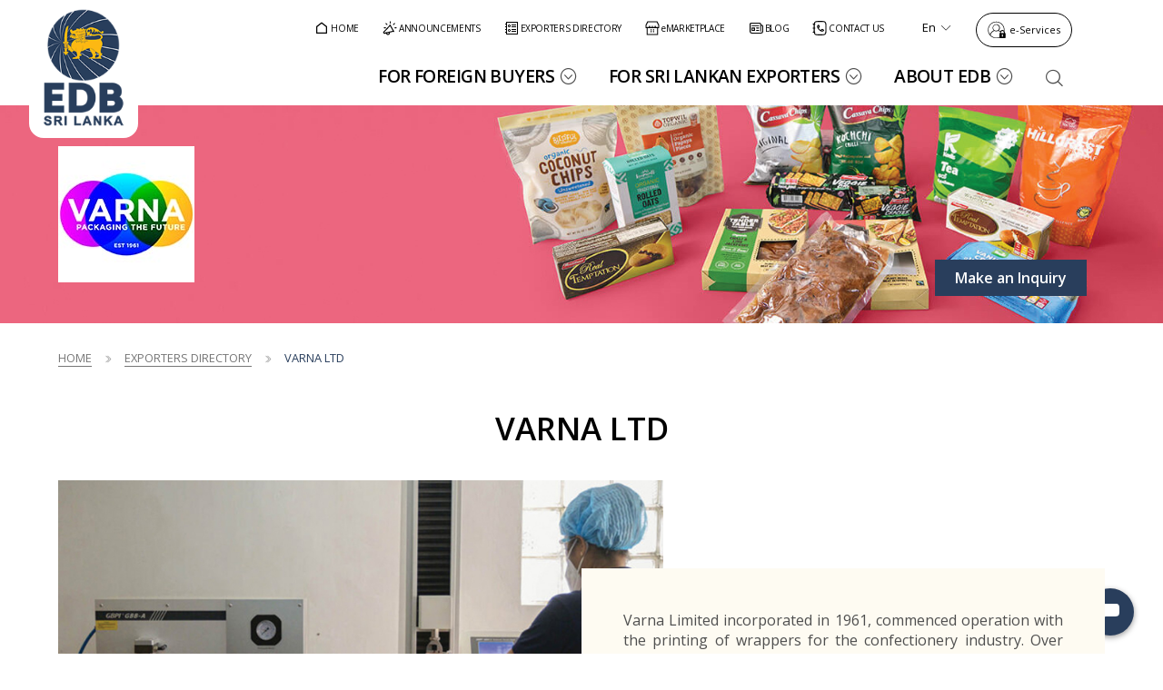

--- FILE ---
content_type: text/html; charset=UTF-8
request_url: https://www.srilankabusiness.com/exporters-directory/company-profiles/varna-ltd/
body_size: 22137
content:
<!DOCTYPE html>  
<html class="no-js details lang-en" lang="en">    
    <head> 
        <meta charset="utf-8">
    <meta name="viewport" content="width=device-width, initial-scale=1, shrink-to-fit=no">
    <meta http-equiv="x-ua-compatible" content="ie=edge">
	
	<!--DCB{"app" : "dataTable","dcbName" : "exporterDetailsMeta"}DCB--><!--exporterDetailsMeta_start--><title>VARNA LTD - EDB Sri Lanka</title>
                
                <meta name="description" content="VARNA LTD is a Sri Lankan exporter of quality products to the global market registered with the Sri Lankan Export Development Board">
                
                <meta name="keywords" content=""><!--exporterDetailsMeta_end-->
	<!--DCB{"app" : "dataTable","dcbName" : "categoryLandingSEO"}DCB-->
	<link rel="stylesheet" href="https://fonts.googleapis.com/css2?family=Open+Sans:ital,wght@0,300..800;1,300..800&amp;display=swap">

<!--CMS Defaults CSS-->
<link rel="stylesheet" href="https://www.srilankabusiness.com/vendor-lib/ebeyonds/S360-base.css">
<link rel="stylesheet" href="https://www.srilankabusiness.com/vendor-lib/icomoon/v-8-7/style.css">
<link rel="stylesheet" href="https://www.srilankabusiness.com/vendor-lib/ebeyonds/S360-theme-editor-default.css">

<!--local css-->
<link href="https://www.srilankabusiness.com/vendor-lib/slick/slick.min.css" rel="stylesheet">
<link href="https://www.srilankabusiness.com/vendor-lib/fancybox/v-3-5-7/jquery.fancybox.min.css" rel="stylesheet">
<link rel="stylesheet" href="https://www.srilankabusiness.com/cdn/css/component.css" data-minify="true">
<link rel="stylesheet" href="https://www.srilankabusiness.com/cdn/css/component-media-480.css" media="(min-width: 480px)" data-minify="true">
<link rel="stylesheet" href="https://www.srilankabusiness.com/cdn/css/component-media-768.css" media="(min-width: 768px)" data-minify="true">
<link rel="stylesheet" href="https://www.srilankabusiness.com/cdn/css/component-media-1024.css" media="(min-width: 1024px)" data-minify="true">
<link rel="stylesheet" href="https://www.srilankabusiness.com/cdn/css/component-media-1366.css" media="(min-width: 1280px)" data-minify="true">

<!--Selected Design Concept CSS files-->
<link rel="stylesheet" href="https://www.srilankabusiness.com/cdn/design-concept/edb/v-1/theme-color.css" data-minify="true">
<link rel="stylesheet" href="https://www.srilankabusiness.com/cdn/design-concept/edb/v-1/theme-colors-for-elements.css" data-minify="true">
<link rel="stylesheet" href="https://www.srilankabusiness.com/cdn/design-concept/edb/v-1/theme-editor-default.css" data-minify="true">
<link rel="stylesheet" href="https://www.srilankabusiness.com/cdn/design-concept/edb/v-1/theme-editor-default-768.css" media="(min-width: 768px)" data-minify="true">
<link rel="stylesheet" href="https://www.srilankabusiness.com/cdn/design-concept/edb/v-1/theme-editor-default-1024.css" media="(min-width: 1024px)" data-minify="true">
<link rel="stylesheet" href="https://www.srilankabusiness.com/cdn/design-concept/edb/v-1/theme-editor-default-1366.css" media="(min-width: 1280px)" data-minify="true">
<link rel="stylesheet" href="https://www.srilankabusiness.com/cdn/design-concept/edb/v-1/theme.css" data-minify="true">
<link rel="stylesheet" href="https://www.srilankabusiness.com/cdn/design-concept/edb/v-1/theme-media-480.css" media="(min-width: 480px)" data-minify="true">
<link rel="stylesheet" href="https://www.srilankabusiness.com/cdn/design-concept/edb/v-1/theme-media-768.css" media="(min-width: 768px)" data-minify="true">
<link rel="stylesheet" href="https://www.srilankabusiness.com/cdn/design-concept/edb/v-1/theme-media-1024.css" media="(min-width: 1024px)" data-minify="true">
<link rel="stylesheet" href="https://www.srilankabusiness.com/cdn/design-concept/edb/v-1/theme-media-1366.css" media="(min-width: 1280px)" data-minify="true">

<!--Local CSS files-->
<link rel="stylesheet" href="https://www.srilankabusiness.com/cdn/css/theme.css" data-minify="true">
<link rel="stylesheet" href="https://www.srilankabusiness.com/cdn/css/theme-media-480.css" media="(min-width: 480px)" data-minify="true">
<link rel="stylesheet" href="https://www.srilankabusiness.com/cdn/css/theme-media-768.css" media="(min-width: 768px)" data-minify="true">
<link rel="stylesheet" href="https://www.srilankabusiness.com/cdn/css/theme-media-1024.css" media="(min-width: 1024px)" data-minify="true">
<link rel="stylesheet" href="https://www.srilankabusiness.com/cdn/css/theme-media-1366.css" media="(min-width: 1282px)" data-minify="true">

<link rel="stylesheet" href="https://www.srilankabusiness.com/cdn/css/lang-si.css" data-minify="true">
<link rel="stylesheet" href="https://www.srilankabusiness.com/cdn/css/lang-ta.css" data-minify="true">

<link rel="stylesheet" href="https://www.srilankabusiness.com/vendor-lib/custom-scrollbar/v-3-1-5/jquery.mCustomScrollbar.min.css">

<!--<link rel="stylesheet" href="https://www.srilankabusiness.com/css/revamp-2025/components/global-css.css">-->

<!--CMS Defaults JS-->
<script src="https://www.srilankabusiness.com/vendor-lib/jquery/jquery-3.5.1.min.js"></script>
<script src="https://www.srilankabusiness.com/vendor-lib/ebeyonds/S360-base.js"></script>

<!--local js-->
<script src="https://www.srilankabusiness.com/vendor-lib/ebeyonds/auto-load-libs.js"></script>

<!--Local JS files-->
<script src="https://www.srilankabusiness.com/js/component.js"></script>

<!--Selected Design Concept JS files-->

<!--local theme js-->

<link href="https://www.srilankabusiness.com/css/revamp-2025/theme.css" rel="stylesheet">
<link href="https://www.srilankabusiness.com/css/revamp-2025/components/global-css.css" rel="stylesheet">
<link href="https://www.srilankabusiness.com/css/revamp-2025/components/global-components.css" rel="stylesheet">
	<!--THEME_HEADER-->
	<!--CSS-->
	<!--JS-->
	<!--CSSJSVAR--> 
    </head>
    <body class="page-961 cse_body"  data-cse_name="body" data-cse_class_to_apply="cse_body">
        <!--[if lt IE 10]>
            <p class="browsehappy">You are using an <strong>outdated</strong> browser. Please <a href="http://browsehappy.com/">upgrade your browser</a> to improve your experience.</p>
        <![endif]-->
        <noscript>
            <div class="no-script">Enable JavaScript in web browser to get full functionality</div>  
        </noscript> 
		<header class="header-topbar-moremenu style-3 r2g-header"  data-menu-items-on-768='3' data-menu-items-on-1024='3' data-menu-items-on-1366='3'  data-topbar-smo-items='2'>
            <div class="header-wrapper container clearfix">
                
                <img class="overflow-logo" src="https://www.srilankabusiness.com/revamp-2025/export-development-board-logo.svg" title="Export Development Board Logo" alt="Export Development Board Logo" />
                
                
                <div id="branding">
                        
        <a href="https://www.srilankabusiness.com/" class="logo">
    <img class="default-logo" src="https://www.srilankabusiness.com/revamp-2025/export-development-board-logo.svg" title="Export Development Board " alt="Export Development Board" />
    <img class="on-scroll-logo" src="https://www.srilankabusiness.com/revamp-2025/export-development-board-logo.svg" title="Export Development Board " alt="Export Development Board" />
</a>
       
                </div>
                <div class="top-bar">
                    <div class="top-bar-wrapper">
            <div class='r2g-top-bar-menu'  data-menu-items-on-768='0' data-menu-items-on-1024='0' data-menu-items-on-1366='6'>
        <nav class="top-bar-navigation">
        <ul class="header-top-menu-revamp-2025"><li class="home first"><a href="https://www.srilankabusiness.com/">
<svg width="16" height="16" fill="none" xmlns="http://www.w3.org/2000/svg"><path d="M14 13.333a.666.666 0 0 1-.667.667H2.667A.666.666 0 0 1 2 13.333V6.327a.667.667 0 0 1 .257-.527l5.334-4.149a.667.667 0 0 1 .818 0L13.743 5.8a.666.666 0 0 1 .257.527v7.006zm-1.333-.666V6.652L8 3.022l-4.667 3.63v6.015h9.334z" fill="#000000"/></svg>
<span>HOME</span></a></li><li class="announcements"><a href="https://www.srilankabusiness.com/announcements/">
<svg width="16" height="16" fill="none" xmlns="http://www.w3.org/2000/svg"><g clip-path="url(#a)" fill="#000"><path d="M7.919 3.978a.57.57 0 0 1 .777.209l4.184 7.246a.57.57 0 0 1-.986.57l-.01-.016-9.903 2.302a.57.57 0 0 1-.622-.272L.7 12.871a.57.57 0 0 1 .078-.671L7.72 4.773l-.009-.017a.57.57 0 0 1 .209-.778zm-6.021 8.69.237.415 9.155-2.127-2.976-5.153-6.416 6.865z"/><path d="M6.95 11.991a.57.57 0 0 1 .778.208l.091.155.096.184a2.11 2.11 0 0 1-.855 2.704 2.114 2.114 0 0 1-2.888-.76v-.001l-.57-.985a.57.57 0 1 1 .987-.569l.567.982.052.08a.973.973 0 0 0 1.627-1.06l-.001-.003-.09-.156a.57.57 0 0 1 .207-.779zM3.279 7.04a.57.57 0 1 1 0 1.14h-1.36a.57.57 0 0 1 0-1.14h1.36zm11.777 0a.57.57 0 1 1 0 1.14h-1.359a.57.57 0 0 1 0-1.14h1.359zM3.439 2.56a.57.57 0 0 1 .804.002l.962.962a.57.57 0 1 1-.806.804l-.961-.962a.57.57 0 0 1 0-.805zm9.29.002a.57.57 0 1 1 .805.804l-.961.962a.57.57 0 1 1-.806-.804l.962-.962zM7.917 2.4V1.04a.569.569 0 1 1 1.139 0V2.4a.57.57 0 0 1-1.139 0z"/></g><defs><clipPath id="a"><path fill="#fff" d="M0 0h16v16H0z"/></clipPath></defs></svg>
<span>ANNOUNCEMENTS</span>
</a></li><li class="exporters-directory"><a href="https://www.srilankabusiness.com/exporters-directory/">
<svg width="16" height="16" fill="none" xmlns="http://www.w3.org/2000/svg"><path d="M15 1v14H2v-1.984H1v-1h1v-2.008H1v-1h1v-2H1v-1h1v-2H1v-1h1V1h13zm-1 1H3v12h11V2zm-1 3H8V4h5v1zm0 2H8V6h5v1zm-7.5 4.969c-.203 0-.393-.037-.57-.11a1.422 1.422 0 0 1-.782-.78 1.611 1.611 0 0 1-.117-.579c0-.203.037-.393.11-.57a1.34 1.34 0 0 1 .312-.461c.136-.13.292-.237.469-.32.177-.084.37-.123.578-.118.203 0 .393.04.57.117a1.502 1.502 0 0 1 .782.782c.083.182.122.372.117.57 0 .203-.04.393-.117.57a1.605 1.605 0 0 1-.313.47c-.13.135-.286.239-.469.312a1.642 1.642 0 0 1-.57.117zm0-2a.508.508 0 0 0-.375.148.545.545 0 0 0-.156.383c0 .151.05.276.148.375a.545.545 0 0 0 .383.156c.151 0 .276-.05.375-.148a.545.545 0 0 0 .156-.383.508.508 0 0 0-.148-.375.545.545 0 0 0-.383-.156zm0-3c-.203 0-.393-.037-.57-.11a1.423 1.423 0 0 1-.782-.78 1.611 1.611 0 0 1-.117-.579c0-.203.037-.393.11-.57a1.34 1.34 0 0 1 .312-.461c.136-.13.292-.237.469-.32.177-.084.37-.123.578-.118.203 0 .393.04.57.117a1.502 1.502 0 0 1 .782.782c.083.182.122.372.117.57 0 .203-.04.393-.117.57a1.604 1.604 0 0 1-.313.47c-.13.134-.286.239-.469.312a1.64 1.64 0 0 1-.57.117zm0-2a.508.508 0 0 0-.375.148.545.545 0 0 0-.156.383c0 .151.05.276.148.375a.545.545 0 0 0 .383.156c.151 0 .276-.05.375-.148a.545.545 0 0 0 .156-.383.508.508 0 0 0-.148-.375.545.545 0 0 0-.383-.156zM13 10H8V9h5v1zm0 2H8v-1h5v1z" fill="#000"/></svg>
<span>EXPORTERS DIRECTORY</span>
</a></li><li class="emarketplace"><a href="https://www.srilankabusiness.com/emarketplace/" >
<svg width="16" height="16" fill="none" xmlns="http://www.w3.org/2000/svg"><g clip-path="url(#a)"><path d="m13.09.425.08.006a.576.576 0 0 1 .434.312l1.91 3.818c.04.08.06.168.06.257v2.545a.575.575 0 0 1-.575.575h-.697V15a.576.576 0 0 1-.575.575H2.27A.576.576 0 0 1 1.696 15V7.938H1a.575.575 0 0 1-.575-.575V4.818c0-.089.02-.178.06-.257L2.394.743a.576.576 0 0 1 .514-.318H13.09zm-10.243 14H13.15V7.938H2.847v6.487zm4.515-3.182v1.15H6.09v-1.15h1.272zm2.546 0v1.15H8.636v-1.15h1.272zM7.362 9.334v1.15H6.09v-1.15h1.272zm2.546 0v1.15H8.636v-1.15h1.272zm-8.334-4.38V6.79h2.668V5.454h1.15V6.79h2.032V5.454h1.15V6.79h2.031V5.454h1.15V6.79h2.669V4.954l-1.69-3.379h-9.47l-1.69 3.38z" fill="#000"/></g><defs><clipPath id="a"><path fill="#fff" d="M0 0h16v16H0z"/></clipPath></defs></svg>
<span>eMARKETPLACE</span>
</a></li><li class="blog"><a href=/blog/>
<svg width="16" height="16" fill="none" xmlns="http://www.w3.org/2000/svg"><path d="M13.563 14H3.437a2.438 2.438 0 0 1-2.433-2.3L1 11.563V3.686a1.687 1.687 0 0 1 1.572-1.683L2.687 2h9.376a1.687 1.687 0 0 1 1.683 1.572l.004.115v.563h.563a1.687 1.687 0 0 1 1.683 1.572l.004.115v5.625a2.438 2.438 0 0 1-2.3 2.434l-.137.004zM3.437 12.875h10.126a1.312 1.312 0 0 0 1.307-1.205l.005-.107V5.936a.562.562 0 0 0-.486-.557l-.076-.005h-.563v5.813a.562.562 0 0 1-.486.557l-.076.005a.562.562 0 0 1-.558-.486l-.005-.076v-7.5a.562.562 0 0 0-.486-.558l-.076-.005H2.687a.562.562 0 0 0-.557.486l-.005.076v7.876a1.312 1.312 0 0 0 1.204 1.307l.108.005zm5.248-3h2.254a.562.562 0 0 1 .076 1.12L10.94 11H8.684a.562.562 0 0 1-.076-1.12l.076-.005zM6.431 7.254a.563.563 0 0 1 .563.562v2.622a.562.562 0 0 1-.563.562H3.811a.563.563 0 0 1-.563-.563v-2.62a.563.563 0 0 1 .563-.563h2.621zM5.87 8.379H4.373v1.496H5.87V8.379zm2.814-1.125h2.255a.562.562 0 0 1 .076 1.12l-.076.005H8.684a.563.563 0 0 1-.076-1.12l.076-.005zM3.811 4.627h7.128a.563.563 0 0 1 .076 1.12l-.076.005H3.811a.562.562 0 0 1-.076-1.12l.076-.005z" fill="#000"/></svg>
<span>BLOG</span>
</a></li><li class="contact-us last"><a href="https://www.srilankabusiness.com/edb/contact-us.html">
<svg width="16" height="16" fill="none" xmlns="http://www.w3.org/2000/svg"><g clip-path="url(#a)" fill="#000"><path d="M14.45 6.526c0-1.405-.002-2.403-.104-3.16-.1-.741-.287-1.17-.6-1.482-.312-.313-.74-.5-1.48-.6-.758-.1-1.757-.103-3.161-.103H7.999c-1.405 0-2.403.002-3.16.104-.741.1-1.17.287-1.482.6-.313.312-.5.74-.6 1.481-.1.757-.103 1.756-.103 3.16v2.947c0 1.405.002 2.404.104 3.162.1.74.287 1.168.6 1.481.312.312.74.5 1.481.6.757.101 1.756.102 3.16.102h1.106c1.404 0 2.402 0 3.16-.102.741-.1 1.17-.288 1.482-.6.313-.312.5-.74.599-1.481.102-.758.103-1.757.103-3.162V6.526zm1.099 2.947c0 1.374.002 2.46-.112 3.308-.117.864-.361 1.563-.912 2.113s-1.25.795-2.114.911c-.847.114-1.933.114-3.306.114H7.999c-1.373 0-2.459 0-3.306-.114-.864-.116-1.563-.36-2.114-.912-.55-.55-.795-1.249-.91-2.112-.115-.848-.114-1.934-.114-3.308V6.526c0-1.373-.002-2.459.112-3.306.116-.864.361-1.563.912-2.114.551-.55 1.25-.795 2.114-.91C5.54.08 6.626.081 7.999.081h1.106c1.373 0 2.46-.002 3.307.112.864.116 1.562.361 2.112.912.551.551.796 1.25.913 2.114.114.847.112 1.933.112 3.306v2.947z"/><path d="M6.162 4.36a.942.942 0 0 1 .79-.207c.287.06.504.25.632.48l.289.52c.108.194.213.38.282.545.074.177.13.38.106.612v.001c-.023.235-.12.422-.23.581a3.3 3.3 0 0 1-.178.23l-.21.247-.582.665a7.08 7.08 0 0 0 2.01 2.01l.666-.58.246-.212c.08-.066.157-.126.23-.177.16-.11.346-.206.58-.23l.17-.005c.164.01.311.055.444.11.165.07.351.174.546.282l.001.001.518.289a.95.95 0 0 1 .481.633.942.942 0 0 1-.207.789c-.488.597-1.264 1.01-2.11.907l-.17-.027a5.162 5.162 0 0 1-1.614-.62l-.004-.002a8.184 8.184 0 0 1-2.944-2.944l-.002-.004a5.16 5.16 0 0 1-.62-1.614h.001c-.183-.911.243-1.76.878-2.28h.001zm4.743 5.579c.017-.002.006-.01-.067.041a5.1 5.1 0 0 0-.379.313l-.338.294c.194.07.377.12.562.158.376.076.775-.063 1.082-.359l-.347-.192v-.001a5.07 5.07 0 0 0-.436-.228.423.423 0 0 0-.074-.025l-.003-.001zM6.72 5.34c-.254.263-.39.595-.377.92l.02.162v.001c.036.185.086.368.156.56l.295-.337c.163-.187.254-.293.313-.378a.417.417 0 0 0 .04-.067.36.36 0 0 0-.025-.078 5.09 5.09 0 0 0-.229-.435L6.72 5.34zM2.84 11.871a.55.55 0 1 1 0 1.1H1a.55.55 0 0 1 0-1.1h1.842zm0-4.42a.55.55 0 1 1 0 1.099H1a.55.55 0 1 1 0-1.1h1.842zm0-4.422a.55.55 0 1 1 0 1.1H1a.55.55 0 1 1 0-1.1h1.842z"/></g><defs><clipPath id="a"><path fill="#fff" d="M0 0h16v16H0z"/></clipPath></defs></svg>
<span>CONTACT US</span></a></li></ul>
        </nav>
        </div>
            <div class='r2g-contact-options option-one contact-tel-only'> <a class="check-empty-href" href="https://www.srilankabusiness.com/emarketplace/customer/account/login/" title="Login for e-Services" >e-Services</a> </div>
            <div class='r2g-language language-switcher option-one default-component'>
        <div id="google_translate_element"></div>
        <ul>
        <li class="active-item notranslate">
        <span class="icon-i-251-world-wide-web-fill"></span>
        <span></span>
        </li>
        <li class="xList-item">
            <a href="#" data-code='en' class="notranslate lang-select">English</a>
            </li>
        <li class="xList-item">
            <a href="#" data-code='ru' class="notranslate lang-select">Russian</a>
            </li>
        <li class="xList-item">
            <a href="#" data-code='it' class="notranslate lang-select">Italian</a>
            </li>
        </ul>
        </div>
            <div class="custom-drop-down currency">
                <div class="selected-currency"></div>
                <ul>
                    <li class="xList-item active-item">
                    	<span data-code="USD">USD</span>
                    </li>
                    <li class="xList-item">
        				<span data-code="LKR">LKR</span>
        			</li>
                </ul>
            </div>
<div class='r2g-cms-language language-switcher default-component'>
        <div class="selected-lan"></div>
            <nav class="clearfix">
                <ul class=""><li class="english first"><a class="en">En</a></li><li class="sinhala"><a class="si">Si</a></li><li class="tamil last"><a class="ta">Ta</a></li></ul>
            </nav>
    </div>
            <div class="log-in-wrapper log-icon">
                <span><a class="account-url" href="https://www.srilankabusiness.com/emarketplace/" title="Sign in"  target="_blank"></a></span>
            </div>
            <div class="header-search header-search-wrapper">
                <span class="icon-i-157-search-bold open-search"></span>
                <div class="search-wrapper">
                    <div class="search-inner-wrapper">
                        <form class="search-form" name="search-form" action="#" method="post">
                            
                            <div class="search-input-wrapper">
                                <button type="submit" class="search-submit icon-i-157-search-bold"></button>
                                <input id="search" class="required name search-field" placeholder="Search..." type="text" searchTxt="">
                                <input type="hidden" name="name" value="search">
                                <input type="hidden" name="action" value="index.php">
                                
                                <span class="icon-i-217-down-rectangle-fill view-advance-search hide"></span>
                                <span class="icon-i-27-close-bold close-search"></span>
                            </div>
                            <div class="advance-options-wrapper">
                                <div class="advance-option">
                                    <span class="advance-option-check" data-opt="exporters-directory"></span><span class="advance-option-title">Exporters Directory</span>
                                </div>
                                <div class="advance-option">
                                    <span class="advance-option-check" data-opt="emarketplace"></span><span class="advance-option-title">eMarketplace</span>
                                </div>
                                <div class="advance-option">
                                    <span class="advance-option-check" data-opt="general"></span><span class="advance-option-title">General Website</span>
                                </div>
                            </div>
                        </form>
                    </div>
                </div>
            </div>
        </div>
                </div>
                <div class="header-bottom-bar">
                    <div id="main-menu">
                        <div class='main-menu-on-mobile' data-cse_blockid='block-68f9f74e337b7___1761212238'>
    <nav class="main-menu-on-mobile-navigation">
        <ul class="main-menu-on-mobile-2025-revamp mobile-menu-list"><li class="for-foreign-buyers first"><div class="has-slide-in-menu" data-mega-menu-id="mega-menu-name-1" data-menu-title="For Foreign Buyers">
       <a>
              <span class="image-wrapper">
                     <img src="https://www.srilankabusiness.com/images/home_page_images/buyers.jpg" alt=" Foreign buyers" />
              </span>
              <span class="text-wrapper">
                     <span class="thin-text">For Foreign</span>
                     <span class="bold-text">Buyers</span>
              </span>
       </a>
       <span class="view-slide-in-menu-arrow icon-i-77-next-fill"></span>
</div></li><li class="for-sri-lankan-exporters"><div class="has-slide-in-menu" data-mega-menu-id="mega-menu-name-2" data-menu-title="For Sri Lankan Exporters">
       <a>
              <span class="image-wrapper">
                     <img src="https://www.srilankabusiness.com/images/home_page_images/exporters.jpg" alt=" Foreign buyers" />
              </span>
              <span class="text-wrapper">
                     <span class="thin-text">For Sri Lankan</span>
                     <span class="bold-text">Exporters</span>
              </span>
       </a>
       <span class="view-slide-in-menu-arrow icon-i-77-next-fill"></span>
</div></li><li class="opportunities-with-edb last"><div class="has-slide-in-menu" data-mega-menu-id="mega-menu-name-3" data-menu-title="Opportunities With EDB">
       <a>
              <span class="image-wrapper">
                     <img src="https://www.srilankabusiness.com/images/home_page_images/edb.jpg" alt=" Foreign buyers" />
              </span>
              <span class="text-wrapper">
                     <span class="thin-text">Opportunities With</span>
                     <span class="bold-text">EDB</span>
              </span>
       </a>
       <span class="view-slide-in-menu-arrow icon-i-77-next-fill"></span>
</div></li></ul>
    </nav>
</div>
<nav class="clearfix">
            <ul class=""><li class="for-foreign-buyers first"><a href="https://www.srilankabusiness.com/buyers/">For Foreign Buyers</a></li><li class="for-sri-lankan-exporters"><a href="https://www.srilankabusiness.com/exporters/">For Sri Lankan Exporters</a></li><li class="about-edb last"><a href="https://www.srilankabusiness.com/edb/">About EDB</a></li></ul>
        </nav>                   
                    </div>
                    
            <a class="primary-button check-empty-href" href="" title="" ></a>
       
                    <div class="header-custom-wrapper">
                        <div class="font-size-changer">
                            <span class="icons minus-one disable"></span>
                            <span class="icons pluss-one"></span>
                        </div>
                    </div>
                    <div class="menu-btn">
                        <span class="line-one menu-line"></span>
                        <span class="line-two menu-line"></span>
                        <span class="line-three menu-line"></span>
                    </div>
                    <div id="more-menu-wrapper" class="more-menu-wrapper">
                        <div id="more-menu"></div>
                    </div>
                </div>
            </div>
        </header>    
		<div class="main-container">
				<main class="main-block" role="main" id="uid_mainblock-blank__1557729134590">
				<!--DCB{"app" : "dataTable","dcbName" : "exporterDetails"}DCB--><!--exporterDetails_start--><div class='row strip-row clearfix xbox-image-main-strip no-gaps-for-breadcrumb'>
                    <div class="xbox xbox-image">
                        <div class="image-wrapper">
                            <img src="https://www.srilankabusiness.com/emarketplace/media/avatar/varna-1.jpg" title="VARNA LTD" alt="VARNA LTD" />
                        </div>
                        <div class="container">
                            <div class="item-logo">
                                <img src="https://www.srilankabusiness.com/emarketplace/media/avatar/Varna_Logo_150px-01_1.jpg" title="VARNA LTD" alt="VARNA LTD" />
                            </div>
                            <div class="item-links-wrapper">
                                
                                <a class="link link-as-button button-five scroll-to-btn export-directory-inquire-btn" href="#company-information" title="Make an Inquire">Make an Inquiry</a>
                                
                                
                            </div>
                        </div>
                    </div>
                </div>
                
                
                
                
                <div class='row strip-row clearfix r2g-breadcrumb variation-one'>
                    <div class="container">
                        <div class="breadcrumb-nav">
                            <a href="/">Home</a>
                            <span>/</span>
                            <a href="/exporters-directory/">Exporters Directory</a>
                            <span>/</span>
                            <a href="/exporters-directory/company-profiles/varna-ltd/">VARNA LTD</a>
                        </div>
                        
                        
                        
                        
                        
                    </div>
                </div>
                
                
                
                <div class="ads-holder" style="display: none;"></div>
                
                
                <div class='row strip-row clearfix r2g-xbox-strip-component text-align-left xbox-style-1 image-on-left option-two variation-one company-profile-slider new-text-align-justify'  data-popup-image='false' data-large-image='' data-caption='' data-group=''>
                    <div class="container">
                        <div class="intro-content">
                            <h1>VARNA LTD</h1>
                        </div>
                        <div class="xbox r2g-xbox r2g-main-strip">
                            <div class="image-wrapper">
                                <div class="images-slider">
                                    <img class="" src="https://www.srilankabusiness.com/emarketplace/media/sellerAdditionalInfo/varna-2.jpg" title="VARNA LTD" alt="VARNA LTD" >
                                    
                                    
                                    
                                    
                                </div>
                                <div class='nav-arrow-group arrows-wrapper'></div>
                            </div>
                            <div class="flex-container">
                                <div class="flex-items">
                                    <div class="content-wrapper">
                                        <p>Varna Limited incorporated in 1961, commenced operation with the printing of wrappers for the confectionery industry. Over the succeeding five decades it has grown to become one of the largest converters of flexible packaging in Sri Lanka.</p>
                                    </div>
                                </div>
                            </div>
                        </div>
                    </div>
                </div>
                
                
                
                <div id="company-information" class='row strip-row clearfix r2g-xbox-strip-component company-information-block text-align-left xbox-style-2 content-on-right option-ten default-component'  data-popup-image='false' data-large-image='' data-caption='' data-group=''>
                    <div class="container">
                        <div class="intro-content">
                            <h2>Company Profile</h2>
                        </div>
                        <div class="xbox r2g-xbox r2g-main-strip">
                            <div class="image-wrapper set-as-background">
                                <img class="" src="https://www.srilankabusiness.com/emarketplace/media/sellerAdditionalInfo/varna-3.jpg" title="VARNA LTD" alt="VARNA LTD" />
                            </div>
                            
                            
                            <div class="flex-container">
                                <div class="flex-items">
                                    <div class="content-wrapper">
                                        <h3>Company Information</h3>
                                    
                                        <p><span class="text-label">Company Name</span>VARNA LTD</p>
                                        
                                        <p><span class="text-label">Founded</span>1961</p>
                                        
                                        <p><span class="text-label">Products / Services Range</span>Shrinkable Labels, Detergent Packaging, Liquid Milk Packaging, Pouches, Polyethylene Bags, Printed Laminates, Polyethylene Films, Glue Laminated Wrappers</p>
                                        
                                        <p class="general-contact-heading"><span class="text-label">General Contact Info</span></p>
                                        
                                        <p><span class="text-label">Address</span> No.15,Kandawala Mawatha Rathmalana.</p>
                                        
                                        <p><span class="text-label">Telephone</span>(94) 11-2632971 (94) 11-2637314 (94) 76-5301377</p>
                                        
                                        <p><span class="text-label">Fax</span>(94) 11-2634627</p>
                                        
                                    </div>
                                </div>
                
                                <div class="flex-items">
                                        <div class="content-wrapper">
                                            <h3>Contact Information</h3>
                                            <p class="contact-person-company-profile">
                                                    <span class="text-label">Contact Person</span>
                                                    <span class="text-description">Mr Dushantha</span>
                                                    <span class="text-description"></span>
                                                </p>
                                            
                                            
                                            <noscript>Mr Dushantha</noscript>
                                            
                                            <p>
                                                    <span class="text-label">Telephone</span>
                                                    <span class="text-description">(94) 76-5301377</span>
                                                </p>
                                            
                                            
                                            
                                            
                                            
                                            
                                            <p class="link-as-button-wrapper"><a href="#" class="link-as-button link-as-button-option-1  view-contact-info">Show me contact details</a></p>
                                            <p class="link-as-button-wrapper seller-enquire-now-btn"><a href="#" class="link-as-button link-as-button-option-1">Inquire Now</a></p>
                                            
                                            <p><span class="text-label">Website</span><a href="http://www.varnapackaging.com" target="_blank" rel="noopener">http://www.varnapackaging.com</a></p>
                                            
                                            
                                            <ul class="list-style-none seller-socil-media">
                                            
                                                
                                                
                                                

                                                
                                                
                                                
                                                
                                                
                                                
                                                
                                                
                                                
                                            </ul>
                                        </div>
                                    </div>
                                </div>
                            </div>
                        </div>
                    </div>
                
                
                
                <div class='row strip-row clearfix r2g-content-block content-block r2g-content-block-list-component text-align-center default-component'>
                    <div class="container">
                        <div class="content-wrapper">
                            
                        </div>
                    </div>
                </div>
                
                
                
                
                
                
                
                
                
                
                
                
                
                
                
                
                <div class='row strip-row clearfix r2g-content-block content-block r2g-content-block-list-component text-align-center variation-one'>
                    <div class="container">
                        <div class="content-wrapper">
                            <h2>Looking for More Information?</h2>
                            <p>Want to find out more about our products and services and their availability in your destination? Send us an email with your requirements and we would get back to you at our earliest.</p>
                            <p><a href="#company-information" class="link link-option-1 link-as-button link-as-button-option-1 scroll-to-btn">Contact Us</a></p>
                        </div>
                    </div>
                </div><!--exporterDetails_end-->

<div class="sellers-inquire-now-form" id="sellers-inquire-now-form">
    <h3>Inquire Now</h3>
    <p>Make your inquiry now to connect with the selected supplier.</p>
   
    <!--$$__WEB_FORM_START_HOLDER__$$--><!--$$__WEB_FORM_END_HOLDER__$$--><div class="cms-form-holder">
    <form id="form-seller-inquiry-form" class="cms-form form-seller-inquiry-form" action="/emarketplace/mpsellerbuyercommunication/seller/sendmail/" method="post" autocomplete="on" >
        
        <div class="fb-text form-group field-name ">

            <label class="fb-text-label" for="field_name_seller-inquiry-form">
                Your Name <span class="required-asterisk">*</span>
            </label>
            
            <input class="form-control" id="field_name_seller-inquiry-form" type="text" name="name"      required>
        </div>




        <div class="fb-text form-group field-email ">

            <label class="fb-text-label" for="field_email_seller-inquiry-form">
                Your Email  <span class="required-asterisk">*</span>
            </label>
            
            <input class="form-control" id="field_email_seller-inquiry-form" type="text" name="email"      required>
        </div>






        <div class="fb-text form-group field-support_type ">

            <label class="fb-text-label" for="field_support_type_seller-inquiry-form">
                Subject  <span class="required-asterisk">*</span>
            </label>
            
            <input class="form-control" id="field_support_type_seller-inquiry-form" type="text" name="subject"      required>
        </div>


<div class="fb-select form-group field-support_type ">

            <label class="fb-text-label" for="field_subject_seller-inquiry-form">
                Country <span class="required-asterisk">*</span>
            </label>
            
            <div class="fb-inner fb-select-inner">
                <select class="form-control" id="field_subject_seller-inquiry-form" name="country_id" required>
                    <option value="" selected="selected" disabled="disabled">Country</option>
                    <option value="AF">Afghanistan</option>
                    <option value="AX">Åland Islands</option>
                    <option value="AL">Albania</option>
                    <option value="DZ">Algeria</option>
                    <option value="AS">American Samoa</option>
                    <option value="AD">Andorra</option>
                    <option value="AO">Angola</option>
                    <option value="AI">Anguilla</option>
                    <option value="AQ">Antarctica</option>
                    <option value="AG">Antigua &amp; Barbuda</option>
                    <option value="AR">Argentina</option>
                    <option value="AM">Armenia</option>
                    <option value="AW">Aruba</option>
                    <option value="AU">Australia</option>
                    <option value="AT">Austria</option>
                    <option value="AZ">Azerbaijan</option>
                    <option value="BS">Bahamas</option>
                    <option value="BH">Bahrain</option>
                    <option value="BD">Bangladesh</option>
                    <option value="BB">Barbados</option>
                    <option value="BY">Belarus</option>
                    <option value="BE">Belgium</option>
                    <option value="BZ">Belize</option>
                    <option value="BJ">Benin</option>
                    <option value="BM">Bermuda</option>
                    <option value="BT">Bhutan</option>
                    <option value="BO">Bolivia</option>
                    <option value="BA">Bosnia &amp; Herzegovina</option>
                    <option value="BW">Botswana</option>
                    <option value="BV">Bouvet Island</option>
                    <option value="BR">Brazil</option>
                    <option value="IO">British Indian Ocean Territory</option>
                    <option value="VG">British Virgin Islands</option>
                    <option value="BN">Brunei</option>
                    <option value="BG">Bulgaria</option>
                    <option value="BF">Burkina Faso</option>
                    <option value="BI">Burundi</option>
                    <option value="KH">Cambodia</option>
                    <option value="CM">Cameroon</option>
                    <option value="CA">Canada</option>
                    <option value="CV">Cape Verde</option>
                    <option value="KY">Cayman Islands</option>
                    <option value="CF">Central African Republic</option>
                    <option value="TD">Chad</option>
                    <option value="CL">Chile</option>
                    <option value="CN">China</option>
                    <option value="CX">Christmas Island</option>
                    <option value="CC">Cocos (Keeling) Islands</option>
                    <option value="CO">Colombia</option>
                    <option value="KM">Comoros</option>
                    <option value="CG">Congo - Brazzaville</option>
                    <option value="CD">Congo - Kinshasa</option>
                    <option value="CK">Cook Islands</option>
                    <option value="CR">Costa Rica</option>
                    <option value="CI">Côte d’Ivoire</option>
                    <option value="HR">Croatia</option>
                    <option value="CU">Cuba</option>
                    <option value="CY">Cyprus</option>
                    <option value="CZ">Czechia</option>
                    <option value="DK">Denmark</option>
                    <option value="DJ">Djibouti</option>
                    <option value="DM">Dominica</option>
                    <option value="DO">Dominican Republic</option>
                    <option value="EC">Ecuador</option>
                    <option value="EG">Egypt</option>
                    <option value="SV">El Salvador</option>
                    <option value="GQ">Equatorial Guinea</option>
                    <option value="ER">Eritrea</option>
                    <option value="EE">Estonia</option>
                    <option value="ET">Ethiopia</option>
                    <option value="FK">Falkland Islands</option>
                    <option value="FO">Faroe Islands</option>
                    <option value="FJ">Fiji</option>
                    <option value="FI">Finland</option>
                    <option value="FR">France</option>
                    <option value="GF">French Guiana</option>
                    <option value="PF">French Polynesia</option>
                    <option value="TF">French Southern Territories</option>
                    <option value="GA">Gabon</option>
                    <option value="GM">Gambia</option>
                    <option value="GE">Georgia</option>
                    <option value="DE">Germany</option>
                    <option value="GH">Ghana</option>
                    <option value="GI">Gibraltar</option>
                    <option value="GR">Greece</option>
                    <option value="GL">Greenland</option>
                    <option value="GD">Grenada</option>
                    <option value="GP">Guadeloupe</option>
                    <option value="GU">Guam</option>
                    <option value="GT">Guatemala</option>
                    <option value="GG">Guernsey</option>
                    <option value="GN">Guinea</option>
                    <option value="GW">Guinea-Bissau</option>
                    <option value="GY">Guyana</option>
                    <option value="HT">Haiti</option>
                    <option value="HM">Heard &amp; McDonald Islands</option>
                    <option value="HN">Honduras</option>
                    <option value="HK">Hong Kong SAR China</option>
                    <option value="HU">Hungary</option>
                    <option value="IS">Iceland</option>
                    <option value="IN">India</option>
                    <option value="ID">Indonesia</option>
                    <option value="IR">Iran</option>
                    <option value="IQ">Iraq</option>
                    <option value="IE">Ireland</option>
                    <option value="IM">Isle of Man</option>
                    <option value="IL">Israel</option>
                    <option value="IT">Italy</option>
                    <option value="JM">Jamaica</option>
                    <option value="JP">Japan</option>
                    <option value="JE">Jersey</option>
                    <option value="JO">Jordan</option>
                    <option value="KZ">Kazakhstan</option>
                    <option value="KE">Kenya</option>
                    <option value="KI">Kiribati</option>
                    <option value="KW">Kuwait</option>
                    <option value="KG">Kyrgyzstan</option>
                    <option value="LA">Laos</option>
                    <option value="LV">Latvia</option>
                    <option value="LB">Lebanon</option>
                    <option value="LS">Lesotho</option>
                    <option value="LR">Liberia</option>
                    <option value="LY">Libya</option>
                    <option value="LI">Liechtenstein</option>
                    <option value="LT">Lithuania</option>
                    <option value="LU">Luxembourg</option>
                    <option value="MO">Macau SAR China</option>
                    <option value="MK">Macedonia</option>
                    <option value="MG">Madagascar</option>
                    <option value="MW">Malawi</option>
                    <option value="MY">Malaysia</option>
                    <option value="MV">Maldives</option>
                    <option value="ML">Mali</option>
                    <option value="MT">Malta</option>
                    <option value="MH">Marshall Islands</option>
                    <option value="MQ">Martinique</option>
                    <option value="MR">Mauritania</option>
                    <option value="MU">Mauritius</option>
                    <option value="YT">Mayotte</option>
                    <option value="MX">Mexico</option>
                    <option value="FM">Micronesia</option>
                    <option value="MD">Moldova</option>
                    <option value="MC">Monaco</option>
                    <option value="MN">Mongolia</option>
                    <option value="ME">Montenegro</option>
                    <option value="MS">Montserrat</option>
                    <option value="MA">Morocco</option>
                    <option value="MZ">Mozambique</option>
                    <option value="MM">Myanmar (Burma)</option>
                    <option value="NA">Namibia</option>
                    <option value="NR">Nauru</option>
                    <option value="NP">Nepal</option>
                    <option value="NL">Netherlands</option>
                    <option value="NC">New Caledonia</option>
                    <option value="NZ">New Zealand</option>
                    <option value="NI">Nicaragua</option>
                    <option value="NE">Niger</option>
                    <option value="NG">Nigeria</option>
                    <option value="NU">Niue</option>
                    <option value="NF">Norfolk Island</option>
                    <option value="MP">Northern Mariana Islands</option>
                    <option value="KP">North Korea</option>
                    <option value="NO">Norway</option>
                    <option value="OM">Oman</option>
                    <option value="PK">Pakistan</option>
                    <option value="PW">Palau</option>
                    <option value="PS">Palestinian Territories</option>
                    <option value="PA">Panama</option>
                    <option value="PG">Papua New Guinea</option>
                    <option value="PY">Paraguay</option>
                    <option value="PE">Peru</option>
                    <option value="PH">Philippines</option>
                    <option value="PN">Pitcairn Islands</option>
                    <option value="PL">Poland</option>
                    <option value="PT">Portugal</option>
                    <option value="QA">Qatar</option>
                    <option value="RE">Réunion</option>
                    <option value="RO">Romania</option>
                    <option value="RU">Russia</option>
                    <option value="RW">Rwanda</option>
                    <option value="WS">Samoa</option>
                    <option value="SM">San Marino</option>
                    <option value="ST">São Tomé &amp; Príncipe</option>
                    <option value="SA">Saudi Arabia</option>
                    <option value="SN">Senegal</option>
                    <option value="RS">Serbia</option>
                    <option value="SC">Seychelles</option>
                    <option value="SL">Sierra Leone</option>
                    <option value="SG">Singapore</option>
                    <option value="SK">Slovakia</option>
                    <option value="SI">Slovenia</option>
                    <option value="SB">Solomon Islands</option>
                    <option value="SO">Somalia</option>
                    <option value="ZA">South Africa</option>
                    <option value="GS">South Georgia &amp; South Sandwich Islands</option>
                    <option value="KR">South Korea</option>
                    <option value="ES">Spain</option>
                    <option value="LK">Sri Lanka</option>
                    <option value="BL">St. Barthélemy</option>
                    <option value="SH">St. Helena</option>
                    <option value="KN">St. Kitts &amp; Nevis</option>
                    <option value="LC">St. Lucia</option>
                    <option value="MF">St. Martin</option>
                    <option value="PM">St. Pierre &amp; Miquelon</option>
                    <option value="VC">St. Vincent &amp; Grenadines</option>
                    <option value="SD">Sudan</option>
                    <option value="SR">Suriname</option>
                    <option value="SJ">Svalbard &amp; Jan Mayen</option>
                    <option value="SZ">Swaziland</option>
                    <option value="SE">Sweden</option>
                    <option value="CH">Switzerland</option>
                    <option value="SY">Syria</option>
                    <option value="TW">Taiwan</option>
                    <option value="TJ">Tajikistan</option>
                    <option value="TZ">Tanzania</option>
                    <option value="TH">Thailand</option>
                    <option value="TL">Timor-Leste</option>
                    <option value="TG">Togo</option>
                    <option value="TK">Tokelau</option>
                    <option value="TO">Tonga</option>
                    <option value="TT">Trinidad &amp; Tobago</option>
                    <option value="TN">Tunisia</option>
                    <option value="TR">Turkey</option>
                    <option value="TM">Turkmenistan</option>
                    <option value="TC">Turks &amp; Caicos Islands</option>
                    <option value="TV">Tuvalu</option>
                    <option value="UG">Uganda</option>
                    <option value="UA">Ukraine</option>
                    <option value="AE">United Arab Emirates</option>
                    <option value="GB">United Kingdom</option>
                    <option value="US">United States</option>
                    <option value="UY">Uruguay</option>
                    <option value="UM">U.S. Outlying Islands</option>
                    <option value="VI">U.S. Virgin Islands</option>
                    <option value="UZ">Uzbekistan</option>
                    <option value="VU">Vanuatu</option>
                    <option value="VA">Vatican City</option>
                    <option value="VE">Venezuela</option>
                    <option value="VN">Vietnam</option>
                    <option value="WF">Wallis &amp; Futuna</option>
                    <option value="EH">Western Sahara</option>
                    <option value="YE">Yemen</option>
                    <option value="ZM">Zambia</option>
                    <option value="ZW">Zimbabwe</option>
                </select>
            </div>
        </div>







        
        <div class="fb-textarea form-group field-Ask ">

            <label class="fb-text-label" for="field_Ask_seller-inquiry-form">
                Ask
            </label>
            
            <textarea class="form-control" name="ask" id="field_Ask_seller-inquiry-form"></textarea>
        </div>
        <!--DCB{"app" : "dataTable","dcbName" : "exporterSellerId"}DCB--><!--exporterSellerId_start--><input type="hidden" name="seller-id" value="460"><!--exporterSellerId_end-->
        <div class="fb-button form-group field-Submit ">

            <button type="submit" class="button  primary-button" id="field_Submit_seller-inquiry-form" name="Submit">Submit</button>
        </div>
    </form>
</div>
                    
</div>
			</main>
			</div> 
		<footer class='r2g-footer row-style'>
    <div class="container footer-inner-container">
		<ul class="footer-items">
			<li class="footer-item">
	<div class="footer xbox xbox-image footer-edb-logo">
			<div class="image-wrapper">
				<img class="" src="https://www.srilankabusiness.com/images/logos/sledb-logo.png" title="Export Development Board Logo" alt="Export Development Board Logo" />
			</div>
		</div>
<div class="footer xbox xbox-image">
			<div class="image-wrapper">
				<img class="" src="https://www.srilankabusiness.com/images/logos/iso2015-1024x395.png" title="ISO Logo" alt="ISO Logo" />
					<a class="" href="https://www.srilankabusiness.com/pdf/quality-policy-eng.pdf" title="Quality policy"  target="_blank"></a>
			</div>
		</div>

<div class="footer xbox xbox-image hidden">
			<div class="image-wrapper">
				
			</div>
		</div>
<div class="footer xbox xbox-image">
			<div class="image-wrapper homepage-footer-link">
				<img class="" src="https://www.srilankabusiness.com/images/logos/moindustry.png" title="Ministry of Industry and Entrepreneurship Development" alt="Ministry of Industry and Entrepreneurship Development" />
				<a class="" href="https://www.industry.gov.lk/" title="Ministry of Industry and Entrepreneurship Development"  target="_blank"></a>
			</div>
		</div>




</li>
<li class="footer-item">
	<div class='r2g-footer-component xmenu-footer-with-heading '>
	<h3 class="check-empty-text">Key Products & Services </h3>
	<nav class="menu">
		<ul>
		    <!--DCB{"app": "dataTable","dcbName": "footerProductsAndServicesMenu"}DCB--><!--footerProductsAndServicesMenu_start--><li>
                    <a href="/tea/">Ceylon Tea</a>
                </li><li>
                    <a href="/rubber/">Rubber & Rubber Based Products</a>
                </li><li>
                    <a href="/coconut/">Coconut & Coconut based Products</a>
                </li><li>
                    <a href="/apparel/">Apparel & Textiles</a>
                </li><li>
                    <a href="/spices/">Spices, Essential Oils & Oleoresins</a>
                </li><li>
                    <a href="/food-and-beverages/">Food, Feed & Beverages</a>
                </li><li>
                    <a href="/gem-diamond-and-jewellery/">Diamonds, Gems & Jewellery</a>
                </li><li>
                    <a href="/boat-and-ship-building/">Boat and Ship Building</a>
                </li><li>
                    <a href="/ict-services/">ICT</a>
                </li><li>
                    <a href="/bpm-services/">BPM</a>
                </li><li>
                    <a href="/wellness-tourism/">Wellness Tourism</a>
                </li><li>
                    <a href="/port-logistics-services/">Logistics</a>
                </li><li>
                    <a href="/electrical-electronic-services/">Electrical & Electronics</a>
                </li><!--footerProductsAndServicesMenu_end--> 
		</ul>
	</nav>
</div>
</li>
<li class="footer-item">
	


<div class='r2g-footer-component xmenu-footer-with-heading '>
			<h3 class="check-empty-text">Useful Resources </h3>
			<nav class="menu">
				<ul class=""><li class="help-desk first"><a href="https://www.srilankabusiness.com/edb/exporter-advisory-on-covid-19.html">Help Desk</a></li><li class="right-to-information"><a href="https://www.srilankabusiness.com/edb/right-to-information.html">Right to Information</a></li><li class="announcements"><a href="https://www.srilankabusiness.com/announcements/">Announcements</a></li><li class="edb-contact-details"><a href="https://www.srilankabusiness.com/edb/contact-us.html">EDB Contact Details</a></li><li class="emarketplace"><a href="https://www.srilankabusiness.com/emarketplace/">eMARKETPLACE</a></li><li class="export-procedure"><a href="https://www.srilankabusiness.com/exporters/guide/export-procedure.html">Export Procedure</a></li><li class="market-profiles-and-briefs"><a href="https://www.srilankabusiness.com/exporters/market-profiles/">Market Profiles and Briefs</a></li><li class="media-center"><a href="https://www.srilankabusiness.com/media-center/">Media Center</a></li><li class="news"><a href="https://www.srilankabusiness.com/news/">News</a></li><li class="buyers-frequently-asked-questions"><a href="https://www.srilankabusiness.com/faq/">Buyers Frequently Asked Questions</a></li><li class="presidential-export-awards"><a href="https://www.srilankabusiness.com/exporters/presidential-export-awards/">Presidential Export Awards</a></li><li class="publications"><a href="https://www.srilankabusiness.com/publications/">Publications</a></li><li class="trade-statistics last"><a href="https://www.srilankabusiness.com/exporters/export-statistics.html">Trade Statistics</a></li></ul>
			</nav>
		</div>

</li>
<li class="footer-item">
	
		<div class="r2g-footer-component contact-details">
		    <h3 class="check-empty-text">Contact Us</h3>
		    
		    <div class="contact-detail-row address">
		        <div class="contact-detail-row-inner">
		            <address>
		                <span class="icon icon-i-65-locate-place-fill"></span>
		                Sri Lanka Export Development Board <br>No. 42 Nawam Mawatha,<br> Colombo-02,<br> Sri Lanka.
		            </address>
		        </div>
		    </div>
		    <div class="contact-detail-row tel">
		        <div class="contact-detail-row-inner">
		            <span class="icon icon-i-84-phone-call-fill"></span>
		            <a class="check-empty" href="tel:+94112300705 " title="Telephone Number" > +94-11-230-0705 / 11</a>
		        </div>
		    </div>
		    <div class="contact-detail-row mobile">
		        <div class="contact-detail-row-inner">
		            <span class="icon icon-i-93-mobile-fill"></span>
		            <a class="check-empty" href="" title="" ></a>
		        </div>
		    </div>
		    <div class="contact-detail-row fax">
		        <div class="contact-detail-row-inner">
		            <span class="icon icon-i-49-fax-fill"></span>
		            +94-11-230-0715
		        </div>
		    </div>
		    <div class="contact-detail-row email">
		        <div class="contact-detail-row-inner">
		            <span class="icon icon-i-39-e-mail-fill"></span>
		            <a class="check-empty" href="/cdn-cgi/l/email-protection#b8dddcdaf8dddcda96dfd7ce96d4d3" title="Email Address"><span class="__cf_email__" data-cfemail="41242523012425236f262e376f2d2a">[email&#160;protected]</span></a>
		        </div>
		    </div>
		</div>
	
<div class="r2g-footer-component contact-details">
		    <h3 class="check-empty-text">Customer Help Desk</h3>
		    
		    <div class="contact-detail-row address">
		        <div class="contact-detail-row-inner">
		            <address>
		                <span class="icon icon-i-65-locate-place-fill"></span>
		                
		            </address>
		        </div>
		    </div>
		    <div class="contact-detail-row tel">
		        <div class="contact-detail-row-inner">
		            <span class="icon icon-i-84-phone-call-fill"></span>
		            
		        </div>
		    </div>
		    <div class="contact-detail-row mobile">
		        <div class="contact-detail-row-inner">
		            <span class="icon icon-i-93-mobile-fill"></span>
		            
		        </div>
		    </div>
		    <div class="contact-detail-row fax">
		        <div class="contact-detail-row-inner">
		            <span class="icon icon-i-49-fax-fill"></span>
		            
		        </div>
		    </div>
		    
		    <div class="contact-detail-row email">
		        <div class="contact-detail-row-inner">
		            <span class="icon icon-i-39-e-mail-fill"></span>
		            <a class="check-empty" href="https://www.srilankabusiness.com/edb/exporter-advisory-on-covid-19.html#edbhelpdesk" title="Help Desk Contact" >Help Desk Contact</a>
		        </div>
		    </div>
		    
		</div>

	<div class='row clearfix r2g-form-footer-component text-align-left default-component'>
		<div class="intro-content">
    		<h3>Receive EDB Newsletter</h3>
    	</div>
        <div class="form-wrapper">
	        <form id="subForm" class="cms-form form-newsletter js-cm-form" action="https://www.createsend.com/t/subscribeerror?description=" method="post" data-id="5B5E7037DA78A748374AD499497E309E1C162FC6337D55C5DA5387CB610FA8DF3AE395D9C6EF6850468F4007FF0987502A78E0EDDA8208379D541C111D9B8F54">
            	<div class="fb-text form-group field-text-1574651585997 ">
            		<input autoComplete="Email" aria-label="Email" id="fieldEmail" name="cm-tkyudyr-tkyudyr"
                                        required type="email" class="form-control js-cm-email-input sc-iwsKbI iMsgpL">
            	</div>
            	<!--<input type="hidden" value="EDB" name="from_name">-->
            	<div class="fb-button form-group field-button-1574651707050 ">
            		<button type="submit" class="button  primary-button" id="field_button-1574651707050_newsletter" name="button-1574651707050">Sign Up</button>
            	</div>
            </form>
            <script data-cfasync="false" src="/cdn-cgi/scripts/5c5dd728/cloudflare-static/email-decode.min.js"></script><script type="text/javascript" src="https://js.createsend1.com/javascript/copypastesubscribeformlogic.js"></script>
	    </div>
    </div>
    
		<div class='r2g-content-block-footer text-align-left default-component'>
			<div class="content-wrapper">
					<p><a href="https://www.srilankabusiness.com/privacy-policy.html">View</a> our Data Protection &amp; Privacy Policy&nbsp;</p>
			</div>
		</div>

</li>
<li class="footer-item">
	<div class='r2g-social-media social-media-links horizontal icon-only'>
    <h3 class="check-empty-text">Follow Us On</h3>
    <ul>
<li class="sm-item" data-name="icon-i-46-facebook-fill">
    <a class="" href="https://www.facebook.com/sledb" title="Facebook"  target="_blank">Facebook</a>
</li>
<li class="sm-item" data-name="icon-i-125-twitter-circle-fill">
    <a class="" href="https://x.com/EDB_SriLanka" title="X"  target="_blank">X</a>
</li>
<li class="sm-item" data-name="icon-i-156-linkedin-2-fill">
    <a class="" href="https://www.linkedin.com/company/sri-lanka-export-development-board/" title="LinkedIn"  target="_blank">LinkedIn</a>
</li>
<li class="sm-item" data-name="icon-i-56-instagram-fill">
    <a class="" href="https://www.instagram.com/srilanka_edb/" title="Instagram"  target="_blank">Instagram</a>
</li>
<li class="sm-item" data-name="icon-i-137-youtube-fill">
    <a class="" href="https://www.youtube.com/user/EDBLankaExport" title="Youtube"  target="_blank">Youtube</a>
</li>
<li class="sm-item" data-name="icon-i-85-pinterest-02-fill">
    <a class="" href="https://www.pinterest.com/exportssrilanka/" title="Pinterest"  target="_blank">Pinterest</a>
</li>
<li class="sm-item" data-name="icon-i-359-tiktok-fill">
    <a class="" href="https://www.tiktok.com/@edb_sl" title="Tik Tok"  target="_blank">Tik Tok</a>
</li>
    </ul>
</div>
</li>
<li class="footer-item">
	<div class='r2g-footer-component xmenu-footer-with-heading '>
			<h3 class="check-empty-text"></h3>
			<nav class="menu">
				<ul class=""><li class="terms-conditions first"><a href="https://www.srilankabusiness.com/terms-and-conditions.html">Terms & Conditions</a></li><li class="privacy-policy"><a href="https://www.srilankabusiness.com/privacy-policy.html">Privacy Policy</a></li><li class="cookie-policy"><a href="https://www.srilankabusiness.com/cookie-policy.html">Cookie Policy</a></li><li class="return-policy"><a href="https://www.srilankabusiness.com/emarketplace/return-policy/" target="_blank">Return Policy</a></li><li class="shipping"><a href="https://www.srilankabusiness.com/emarketplace/shipping/" target="_blank">Shipping</a></li><li class="abusive-buyer-policy"><a href="https://www.srilankabusiness.com/emarketplace/abusive-buyer-policy" target="_blank">Abusive Buyer Policy</a></li><li class="sitemap last"><a href="https://www.srilankabusiness.com/sitemap.html">Sitemap</a></li></ul>
			</nav>
		</div>
</li>
<li class="footer-item">
	<div class='r2g-xlist-footer-component xlist-footer-component default-component'>
	<div class="xList">
		<ul class="xList-items list-style-none">
			<li class="xList-item">
					
		<div class='r2g-content-block-footer text-align-left default-component'>
			<div class="content-wrapper">
					<h3>Sri Lankan Pride</h3>
			</div>
		</div>

<div class='r2g-xlist-footer-component xlist-footer-component default-component'>
	<div class="xList">
		<ul class="xList-items list-style-none">
			<li class="xList-item">
					<div class="footer xbox xbox-image">
			<div class="image-wrapper">
				<img class="" src="https://www.srilankabusiness.com/images/logos/logo01.png" title="Ceylon Tea logo" alt="Ceylon Tea logo" />
				<a class="" href="https://www.srilankabusiness.com/tea/about-tea/ceylon-tea-logo.html" title="Ceylon Tea logo" ></a>
			</div>
		</div>
				</li>
<li class="xList-item">
					<div class="footer xbox xbox-image">
			<div class="image-wrapper">
				<img class="" src="https://www.srilankabusiness.com/images/logos/logo02.png" title="Ceylon Cinnamon logo" alt="Ceylon Cinnamon logo" />
				<a class="" href="http://pureceyloncinnamon.srilankabusiness.com/" title="Ceylon Cinnamon logo"  target="_blank"></a>
			</div>
		</div>
				</li>
<li class="xList-item">
					<div class="footer xbox xbox-image">
			<div class="image-wrapper">
				<img class="" src="https://www.srilankabusiness.com/images/logos/logo03.png" title="Island of Ingenuity  " alt="Island of Ingenuity  " />
				<a class="" href="http://islandofingenuity.com/" title="Island of Ingenuity"  target="_blank"></a>
			</div>
		</div>
				</li>
		</ul>
	</div>
</div>

				</li>
<li class="xList-item">
					
		<div class='r2g-content-block-footer text-align-left default-component'>
			<div class="content-wrapper">
					<h3>We Accept</h3>
			</div>
		</div>

<div class='r2g-xlist-footer-component xlist-footer-component default-component'>
	<div class="xList">
		<ul class="xList-items list-style-none">
			<li class="xList-item">
					
		<div class="footer xbox xbox-image">
			<div class="image-wrapper">
				<img class="" src="https://www.srilankabusiness.com/images/logos/logo04.png" title="Visa" alt="Visa" />
			</div>
		</div>

				</li>
<li class="xList-item">
					
		<div class="footer xbox xbox-image">
			<div class="image-wrapper">
				<img class="" src="https://www.srilankabusiness.com/images/logos/logo05.png" title="Master Card" alt="Master Card" />
			</div>
		</div>

				</li>
		</ul>
	</div>
</div>

				</li>
<li class="xList-item">
					
		<div class='r2g-content-block-footer text-align-left default-component'>
			<div class="content-wrapper">
					<h3>We Ship Via</h3>
			</div>
		</div>

<div class='r2g-xlist-footer-component xlist-footer-component default-component'>
	<div class="xList">
		<ul class="xList-items list-style-none">
			<li class="xList-item">
					
		<div class="footer xbox xbox-image">
			<div class="image-wrapper">
				<img class="" src="https://www.srilankabusiness.com/images/logos/logo06.png" title="DHL " alt="DHL " />
			</div>
		</div>

				</li>
		</ul>
	</div>
</div>

				</li>
		</ul>
	</div>
</div>
</li>
		</ul>		
	</div>
	<div class="copyright-bar clearfix">
			<div class="container">
				<p class="copyright">Copyright  &copy; <span class="copyright-year"></span> Export Development Board Sri Lanka. All rights reserved.</p>
				<p class="designed-by">A Digital Marketing Solution by <a href="https://www.ebeyonds.com/" target="_blank">eBEYONDS</a></p>
			</div>
		</div>
<div class="mega-menu-wrapper">
        <div class="mega-menu-inner-wrapper" data-menu-name="mega-menu-name-1">
		<div class="mega-menu-titles-wrapper"></div>
<div class="mega-menu-items-wrapper">
	<div class="mega-menu-item-wrapper active-menu-item" data-menu-title="Foreign Buyers">
	<nav>
    <ul class="mega-menu"><li class="mega-menu-item first"><span class="mega-menu-heading">Buyers Home</span><ul><li class="for-foreign-buyers first-2"><a href="https://www.srilankabusiness.com/buyers/">For Foreign Buyers</a></li><li class="foreign-buyers-overview"><a href="https://www.srilankabusiness.com/buyers/overview.html">Foreign Buyers Overview</a></li><li class="global-buyer-benefits-incentives"><a href="https://www.srilankabusiness.com/buyers/global-buyer-benefits-incentives">Global Buyer Benefits Incentives</a></li><li class="global-buyer-protection-framework last-2"><a href="https://www.srilankabusiness.com/buyers/global-buyer-protection-framework">Global Buyer Protection Framework</a></li></ul></li><li class="mega-menu-item"><span class="mega-menu-heading">How EDB can Help</span><ul><li class="how-edb-can-help first-2"><a href="https://www.srilankabusiness.com/buyers/edb-buyer-assistance/">How EDB can Help</a></li><li class="matchmaking"><a href="https://www.srilankabusiness.com/buyers/find-a-supplier/">Matchmaking</a></li><li class="policy-regulation-advice last-2"><a href="https://www.srilankabusiness.com/buyers/policy-regulations/policy-and-regulation-advice.html">Policy & Regulation Advice</a></li></ul></li><li class="mega-menu-item"><span class="mega-menu-heading">National Export Strategy - NES</span><ul><li class="nes-overview first-2 last-2"><a href="https://www.srilankabusiness.com/national-export-strategy/nes-overview.html">NES Overview</a></li></ul></li><li class="mega-menu-item"><span class="mega-menu-heading">Resources</span><ul><li class="edb-publications first-2"><a href="https://www.srilankabusiness.com/publications/business-lanka-magazine/">EDB Publications</a></li><li class="policy-regulation-documents"><a href="https://www.srilankabusiness.com/buyers/policy-regulations/policy-and-regulation-documents.html">Policy & Regulation Documents</a></li><li class="useful-links"><a href="https://www.srilankabusiness.com/buyers/useful-link.html">Useful Links</a></li><li class="buyers-blog"><a href="https://www.srilankabusiness.com/blog/tags/buyers/">Buyers Blog</a></li><li class="media-center last-2"><a href="https://www.srilankabusiness.com/media-center/">Media Center </a></li></ul></li><li class="mega-menu-item"><span class="mega-menu-heading">Find Sri Lankan Export Products and Services</span><ul><li class="export-products first-2"><a href="https://www.srilankabusiness.com/buyers/export-products-from-sri-lanka" targe="_blank">Export Products</a></li><li class="export-services"><a href="https://www.srilankabusiness.com/buyers/export-services-from-sri-lanka" targe="_blank">Export Services</a></li><li class="buy-online"><a href="https://www.srilankabusiness.com/emarketplace/" target="_blank">Buy Online</a></li><li class="buyers-frequently-asked-questions last-2"><a href="https://www.srilankabusiness.com/faq/">Buyers Frequently Asked Questions</a></li></ul></li><li class="mega-menu-item"><span class="mega-menu-heading">Export Capability</span><ul><li class="export-performance-reports first-2"><a href="https://www.srilankabusiness.com/buyers/export-performance-report.html">Export Performance Reports</a></li><li class="industry-capability-profiles"><a href="https://www.srilankabusiness.com/buyers/industry-capability-profile/">Industry Capability Profiles</a></li><li class="global-brands last-2"><a href="https://www.srilankabusiness.com/buyers/global-brands/">Global Brands</a></li></ul></li><li class="mega-menu-item"><span class="mega-menu-heading">Find Sri Lankan Suppliers</span><ul><li class="sri-lankan-suppliers first-2"><a href="https://www.srilankabusiness.com/exporters-directory/" target="_blank">Sri Lankan Suppliers</a></li><li class="international-tenders last-2"><a href="https://www.srilankabusiness.com/buyers/international-tenders.html">International Tenders</a></li></ul></li><li class="mega-menu-item last"><span class="mega-menu-heading">Register as a Buyer</span><ul><li class="register-as-a-buyer first-2 last-2"><a href="https://www.srilankabusiness.com/buyers/register-with-edb/">Register as a Buyer</a></li></ul></li></ul>
</nav>
</div>
<div class="mega-menu-item-wrapper" data-menu-title="Our Products">
	<nav>
    <ul class="mega-menu-with-images">
        <!--DCB{"app" : "dataTable","dcbName" : "buyersMegaMenu","conditionParam": [{"field": "export_categories_tags","value": "2","operator":"like","logical_operator":"and"}]}DCB--><!--buyersMegaMenu_start--><li class="mega-menu-with-images-item">
            	<div class="image-wrapper">
            	<img src="/images/mega-menu/tea.png" title="Ceylon Tea" alt="Ceylon Tea"/>
            	</div>
            	<a href="/tea/">Ceylon Tea</a>
            </li><li class="mega-menu-with-images-item">
            	<div class="image-wrapper">
            	<img src="/images/mega-menu/rubber-and-rubber-based-products.png" title="Rubber & Rubber Based Products" alt="Rubber & Rubber Based Products"/>
            	</div>
            	<a href="/rubber/">Rubber & Rubber Based Products</a>
            </li><li class="mega-menu-with-images-item">
            	<div class="image-wrapper">
            	<img src="/images/mega-menu/coconut---coconut.png" title="Coconut & Coconut based Products" alt="Coconut & Coconut based Products"/>
            	</div>
            	<a href="/coconut/">Coconut & Coconut based Products</a>
            </li><li class="mega-menu-with-images-item">
            	<div class="image-wrapper">
            	<img src="/images/mega-menu/apparel-and-textiles.png" title="Apparel & Textiles" alt="Apparel & Textiles"/>
            	</div>
            	<a href="/apparel/">Apparel & Textiles</a>
            </li><li class="mega-menu-with-images-item">
            	<div class="image-wrapper">
            	<img src="/images/mega-menu/spices--essential-oils---oleoresins.png" title="Spices, Essential Oils & Oleoresins" alt="Spices, Essential Oils & Oleoresins"/>
            	</div>
            	<a href="/spices/">Spices, Essential Oils & Oleoresins</a>
            </li><li class="mega-menu-with-images-item">
            	<div class="image-wrapper">
            	<img src="/images/mega-menu/food--feed---beverages.png" title="Food, Feed & Beverages" alt="Food, Feed & Beverages"/>
            	</div>
            	<a href="/food-and-beverages/">Food, Feed & Beverages</a>
            </li><li class="mega-menu-with-images-item">
            	<div class="image-wrapper">
            	<img src="/images/mega-menu/diamonds--gems---jewellery.png" title="Diamonds, Gems & Jewellery" alt="Diamonds, Gems & Jewellery"/>
            	</div>
            	<a href="/gem-diamond-and-jewellery/">Diamonds, Gems & Jewellery</a>
            </li><li class="mega-menu-with-images-item">
            	<div class="image-wrapper">
            	<img src="/images/mega-menu/electrical-and-electronic.png" title="Electrical and Electronic Products" alt="Electrical and Electronic Products"/>
            	</div>
            	<a href="/electrical-and-electronics/">Electrical and Electronic Products</a>
            </li><li class="mega-menu-with-images-item">
            	<div class="image-wrapper">
            	<img src="/images/mega-menu/boat-and-ship.png" title="Boat and Ship Building" alt="Boat and Ship Building"/>
            	</div>
            	<a href="/boat-and-ship-building/">Boat and Ship Building</a>
            </li><li class="mega-menu-with-images-item">
            	<div class="image-wrapper">
            	<img src="/images/mega-menu/fish---fisheries.png" title="Fish & Fisheries Products" alt="Fish & Fisheries Products"/>
            	</div>
            	<a href="/fisheries/">Fish & Fisheries Products</a>
            </li><li class="mega-menu-with-images-item">
            	<div class="image-wrapper">
            	<img src="/images/mega-menu/fruits--nuts-and-vegetables.png" title="Fruits, Nuts and Vegetables" alt="Fruits, Nuts and Vegetables"/>
            	</div>
            	<a href="/fruits-and-vegetables/">Fruits, Nuts and Vegetables</a>
            </li><li class="mega-menu-with-images-item">
            	<div class="image-wrapper">
            	<img src="/images/mega-menu/flowers---foliage.png" title="Cut Flowers & Foliage" alt="Cut Flowers & Foliage"/>
            	</div>
            	<a href="/floriculture/">Cut Flowers & Foliage</a>
            </li><li class="mega-menu-with-images-item">
            	<div class="image-wrapper">
            	<img src="/images/mega-menu/leather-products.png" title="Leather Products" alt="Leather Products"/>
            	</div>
            	<a href="/leather-products/">Leather Products</a>
            </li><li class="mega-menu-with-images-item">
            	<div class="image-wrapper">
            	<img src="/images/mega-menu/giftware---toys.png" title="Giftware & Toys" alt="Giftware & Toys"/>
            	</div>
            	<a href="/giftware-and-toys/">Giftware & Toys</a>
            </li><li class="mega-menu-with-images-item">
            	<div class="image-wrapper">
            	<img src="/images/mega-menu/handloom-products.png" title="Handloom Products" alt="Handloom Products"/>
            	</div>
            	<a href="/apparel/handloom/">Handloom Products</a>
            </li><li class="mega-menu-with-images-item">
            	<div class="image-wrapper">
            	<img src="/images/mega-menu/ayurvedic---herbal.png" title="Ayurvedic & Herbal Products" alt="Ayurvedic & Herbal Products"/>
            	</div>
            	<a href="/ayurvedic-and-herbal/">Ayurvedic & Herbal Products</a>
            </li><li class="mega-menu-with-images-item">
            	<div class="image-wrapper">
            	<img src="/images/mega-menu/engineering-products.png" title="Engineering Products" alt="Engineering Products"/>
            	</div>
            	<a href="/engineering-products/">Engineering Products</a>
            </li><li class="mega-menu-with-images-item">
            	<div class="image-wrapper">
            	<img src="/images/mega-menu/wood---wooden-products.png" title="Wood & Wooden Products" alt="Wood & Wooden Products"/>
            	</div>
            	<a href="/wooden/">Wood & Wooden Products</a>
            </li><li class="mega-menu-with-images-item">
            	<div class="image-wrapper">
            	<img src="/images/mega-menu/other-export-crops.png" title="Other Export Crops" alt="Other Export Crops"/>
            	</div>
            	<a href="/other-export-crops/">Other Export Crops</a>
            </li><li class="mega-menu-with-images-item">
            	<div class="image-wrapper">
            	<img src="/images/mega-menu/ornamental-fish.png" title="Ornamental Fish" alt="Ornamental Fish"/>
            	</div>
            	<a href="/aquarium-fish/">Ornamental Fish</a>
            </li><li class="mega-menu-with-images-item">
            	<div class="image-wrapper">
            	<img src="/images/mega-menu/paper---paper-products.png" title="Printing, Prepress and Packaging Products" alt="Printing, Prepress and Packaging Products"/>
            	</div>
            	<a href="/printing-and-stationery/">Printing, Prepress and Packaging Products</a>
            </li><li class="mega-menu-with-images-item">
            	<div class="image-wrapper">
            	<img src="/images/mega-menu/chemicals---plastic-products.png" title="Chemicals & Plastic Products" alt="Chemicals & Plastic Products"/>
            	</div>
            	<a href="/chemicals-and-plastic/">Chemicals & Plastic Products</a>
            </li><li class="mega-menu-with-images-item">
            	<div class="image-wrapper">
            	<img src="/images/mega-menu/ceramics---porcelain.png" title="Ceramics & Porcelain Products" alt="Ceramics & Porcelain Products"/>
            	</div>
            	<a href="/ceramic-and-porcelain/">Ceramics & Porcelain Products</a>
            </li><li class="mega-menu-with-images-item">
            	<div class="image-wrapper">
            	<img src="/images/mega-menu/light-engineering-products.png" title="Light Engineering Products" alt="Light Engineering Products"/>
            	</div>
            	<a href="/light-engineering/">Light Engineering Products</a>
            </li><li class="mega-menu-with-images-item">
            	<div class="image-wrapper">
            	<img src="/images/mega-menu/footwear-and-parts.png" title="Footwear and Parts" alt="Footwear and Parts"/>
            	</div>
            	<a href="/footware/">Footwear and Parts</a>
            </li><li class="mega-menu-with-images-item">
            	<div class="image-wrapper">
            	<img src="/images/mega-menu/other-manufactures.png" title="Other Manufactured Products" alt="Other Manufactured Products"/>
            	</div>
            	<a href="/other-manufactures/">Other Manufactured Products</a>
            </li><li class="mega-menu-with-images-item">
            	<div class="image-wrapper">
            	<img src="/images/mega-menu/tobacco.png" title="Tobacco" alt="Tobacco"/>
            	</div>
            	<a href="/tobacco/">Tobacco</a>
            </li><li class="mega-menu-with-images-item">
            	<div class="image-wrapper">
            	<img src="/images/mega-menu/organic-products.png" title="Organic Products" alt="Organic Products"/>
            	</div>
            	<a href="/organic/">Organic Products</a>
            </li><li class="mega-menu-with-images-item">
            	<div class="image-wrapper">
            	<img src="/images/mega-menu/ppe.png" title="Personal Protective Equipment" alt="Personal Protective Equipment"/>
            	</div>
            	<a href="/ppe/">Personal Protective Equipment</a>
            </li><!--buyersMegaMenu_end-->
    </ul>
</nav>
</div>
<div class="mega-menu-item-wrapper" data-menu-title="Our Services">
	<nav>
    <ul class="mega-menu-with-images">
        <!--DCB{"app" : "dataTable","dcbName" : "buyersMegaMenu","conditionParam": [{"field": "export_categories_tags","value": "3","operator":"like","logical_operator":"and"}]}DCB--><!--buyersMegaMenu_start--><li class="mega-menu-with-images-item">
            	<div class="image-wrapper">
            	<img src="/images/mega-menu/ict.png" title="ICT" alt="ICT"/>
            	</div>
            	<a href="/ict-services/">ICT</a>
            </li><li class="mega-menu-with-images-item">
            	<div class="image-wrapper">
            	<img src="/images/mega-menu/bpm.png" title="BPM" alt="BPM"/>
            	</div>
            	<a href="/bpm-services/">BPM</a>
            </li><li class="mega-menu-with-images-item">
            	<div class="image-wrapper">
            	<img src="/images/mega-menu/wellness-tourism.png" title="Wellness Tourism" alt="Wellness Tourism"/>
            	</div>
            	<a href="/wellness-tourism/">Wellness Tourism</a>
            </li><li class="mega-menu-with-images-item">
            	<div class="image-wrapper">
            	<img src="/images/mega-menu/logistics.png" title="Logistics" alt="Logistics"/>
            	</div>
            	<a href="/port-logistics-services/">Logistics</a>
            </li><li class="mega-menu-with-images-item">
            	<div class="image-wrapper">
            	<img src="/images/mega-menu/electrical-and-electronic.png" title="Electrical & Electronics" alt="Electrical & Electronics"/>
            	</div>
            	<a href="/electrical-electronic-services/">Electrical & Electronics</a>
            </li><li class="mega-menu-with-images-item">
            	<div class="image-wrapper">
            	<img src="/images/mega-menu/printing--prepress-and-packaging-products.png" title="Printing Prepress & Packaging" alt="Printing Prepress & Packaging"/>
            	</div>
            	<a href="/printing-prepress-packaging/">Printing Prepress & Packaging</a>
            </li><li class="mega-menu-with-images-item">
            	<div class="image-wrapper">
            	<img src="/images/mega-menu/educational-services.png" title="Higher Education Services" alt="Higher Education Services"/>
            	</div>
            	<a href="/educational-services/">Higher Education Services</a>
            </li><li class="mega-menu-with-images-item">
            	<div class="image-wrapper">
            	<img src="/images/mega-menu/construction-services.png" title="Construction, Power and Energy Services" alt="Construction, Power and Energy Services"/>
            	</div>
            	<a href="/construction-services/">Construction, Power and Energy Services</a>
            </li><li class="mega-menu-with-images-item">
            	<div class="image-wrapper">
            	<img src="/images/mega-menu/offshore---marine-engineering-services.png" title="Marine & Offshore Services" alt="Marine & Offshore Services"/>
            	</div>
            	<a href="/offshore-marine-engineering/">Marine & Offshore Services</a>
            </li><!--buyersMegaMenu_end-->
    </ul>
</nav>
</div>
</div>
</div>
<div class="mega-menu-inner-wrapper" data-menu-name="mega-menu-name-2">
	<div class="mega-menu-titles-wrapper"></div>
<div class="mega-menu-items-wrapper">
	<div class="mega-menu-item-wrapper active-menu-item" data-menu-title="Sri Lankan Exporters">
	<nav>
    <ul class="mega-menu"><li class="mega-menu-item first"><span class="mega-menu-heading">Exporter Home</span><ul><li class="for-sri-lankan-exporters first-2"><a href="https://www.srilankabusiness.com/exporters/">For Sri Lankan Exporters</a></li><li class="sri-lankan-exporters-overview last-2"><a href="https://www.srilankabusiness.com/exporters/overview.html">Sri Lankan Exporters Overview</a></li></ul></li><li class="mega-menu-item"><span class="mega-menu-heading">Exporter Capacity Building</span><ul><li class="export-training-services first-2"><a href="https://www.srilankabusiness.com/exporters/export-training-services.html">Export Training Services</a></li><li class="training-programs"><a href="https://www.srilankabusiness.com/edb/training-programs.html">Training Programs</a></li><li class="export-advice"><a href="https://www.srilankabusiness.com/exporters/export-advice.html">Export Advice</a></li><li class="exporters-blog last-2"><a href="https://www.srilankabusiness.com/blog/exporters/" target="_blank">Exporters Blog</a></li></ul></li><li class="mega-menu-item"><span class="mega-menu-heading">Explore Export Markets</span><ul><li class="buyer-profiles first-2"><a href="https://www.srilankabusiness.com/exporters/buyer-profiles">Buyer Profiles</a></li><li class="market-profiles"><a href="https://www.srilankabusiness.com/exporters/market-profiles">Market Profiles</a></li><li class="market-intelligence"><a href="https://www.srilankabusiness.com/exporters/market-intelligence">Market Intelligence</a></li><li class="market-access-profiles"><a href="https://www.srilankabusiness.com/exporters/market-access-profiles.html">Market Access Profiles</a></li><li class="standards"><a href="https://www.srilankabusiness.com/exporters/standards">Standards</a></li><li class="trends"><a href="https://www.srilankabusiness.com/exporters/trends">Trends</a></li><li class="cbi-eu-market-reports last-2"><a href="https://www.srilankabusiness.com/exporters/cbi-eu-market-reports.html">CBI EU Market Reports</a></li></ul></li><li class="mega-menu-item"><span class="mega-menu-heading">eMARKETPLACE</span><ul><li class="emarketplace-information first-2 last-2"><a href="https://www.srilankabusiness.com/exporters/edb-emarketplace-information.html">eMARKETPLACE Information</a></li></ul></li><li class="mega-menu-item"><span class="mega-menu-heading">Export Performances</span><ul><li class="export-performance-reports first-2"><a href="https://www.srilankabusiness.com/exporters/export-performance-report.html">Export Performance Reports</a></li><li class="trade-statistics last-2"><a href="https://www.srilankabusiness.com/exporters/export-statistics.html">Trade Statistics</a></li></ul></li><li class="mega-menu-item"><span class="mega-menu-heading"> e-Services for Exporters</span><ul><li class="online-alerts-for-trade-obstacles-oato first-2"><a href="https://www.srilankabusiness.com/exporters/forum.html">Online Alerts for Trade Obstacles (OATO)</a></li><li class="edb-e-services"><a href="https://www.srilankabusiness.com/exporters/e-solutions/">EDB e-Services</a></li><li class="edb-buyer-search last-2"><a href="https://www.srilankabusiness.com/exporters/e-solutions/buyer-search.html">EDB Buyer Search</a></li></ul></li><li class="mega-menu-item"><span class="mega-menu-heading">New Exporter Help</span><ul><li class="export-procedure first-2"><a href="https://www.srilankabusiness.com/exporters/guide/export-procedure.html">Export Procedure</a></li><li class="new-exporters-development-programme"><a href="https://www.srilankabusiness.com/exporters/new-exporter-development-programme.html">New Exporters Development Programme</a></li><li class="women-entrepreneurs-development-program"><a href="https://www.srilankabusiness.com/exporters/assisting-women-in-business.html">Women Entrepreneurs Development Program</a></li><li class="shetrades-sri-lanka-hub"><a href="https://www.srilankabusiness.com/exporters/shetrades/">SheTrades Sri Lanka Hub</a></li><li class="sourcing-for-export-financing"><a href="https://www.srilankabusiness.com/exporters/guide/export-financing.html">Sourcing for Export Financing</a></li><li class="invest-in-export-industries last-2"><a href="https://www.srilankabusiness.com/edb/ebooks.html">Invest in Export Industries</a></li></ul></li><li class="mega-menu-item"><span class="mega-menu-heading">Trade Promotion</span><ul><li class="presidential-export-awards first-2"><a href="https://www.srilankabusiness.com/exporters/presidential-export-awards/">Presidential Export Awards</a></li><li class="publications"><a href="https://www.srilankabusiness.com/publications/">Publications</a></li><li class="trade-event-guide"><a href="https://www.srilankabusiness.com/exporters/trade-event-guide.html">Trade Event Guide</a></li><li class="international-trade-events"><a href="https://www.srilankabusiness.com/exporters/international-trade-events/">International Trade Events</a></li><li class="export-event-performance last-2"><a href="https://www.srilankabusiness.com/exporters/international-trade-events/export-event-performance.html">Export Event Performance</a></li></ul></li><li class="mega-menu-item"><span class="mega-menu-heading">Exporter Guide</span><ul><li class="exporter-success-stories first-2"><a href="https://www.srilankabusiness.com/exporters/exporter-success-stories.html">Exporter Success Stories</a></li><li class="trade-agreements"><a href="https://www.srilankabusiness.com/exporters/trade-agreements.html">Trade Agreements</a></li><li class="exporter-guide-for-beginners"><a href="https://www.srilankabusiness.com/exporters/guide/beginners-guide.html">Exporter Guide for Beginners</a></li><li class="exporters-frequently-asked-questions last-2"><a href="https://www.srilankabusiness.com/exporters/guide/exporters-frequently-asked-questions.html">Exporters Frequently Asked Questions</a></li></ul></li><li class="mega-menu-item"><span class="mega-menu-heading">Register as an Exporter</span><ul><li class="register-as-an-exporter first-2 last-2"><a href="https://www.srilankabusiness.com/exporters/register-with-edb/">Register as an Exporter</a></li></ul></li><li class="mega-menu-item last"><span class="mega-menu-heading">Export Products and Services</span><ul><li class="export-products first-2"><a href="https://www.srilankabusiness.com/exporters/sri-lanka-export-products" target="_blank">Export Products</a></li><li class="export-services last-2"><a href="https://www.srilankabusiness.com/exporters/sri-lanka-export-services/" target="_blank">Export Services</a></li></ul></li></ul>
</nav>
</div>
<div class="mega-menu-item-wrapper" data-menu-title="Our Products">
	<nav>
    <ul class="mega-menu-with-images">
        <!--DCB{"app" : "dataTable","dcbName" : "exportersMegaMenu","conditionParam": [{"field": "export_categories_tags","value": "2","operator":"like","logical_operator":"and"}]}DCB--><!--exportersMegaMenu_start--><li class="mega-menu-with-images-item">
            	<div class="image-wrapper">
            	<img src="/images/mega-menu/tea.png" title="Ceylon Tea" alt="Ceylon Tea"/>
            	</div>
            	
            	<!--DCB{"app" : "dataTable","dcbName" : "exportersMegaMenuLink","parents" : "VlZWV2YzNHlkaFNTTWRtdEVJUzJadkczc3hidFJQUk1BUXBpaUtVZ2hNZjkyVnhIMmhyN0FyL2diK3krSWlSWDM0YUVSVDhYUS85RkdFSkY1ZmVvSUE1TkpBZlowMUUvS055M1NTWDdObXNPQ3Z0cy85RW5aT3NybjZPWUVzSFQ=","conditionParam" : "","mappingField" : "export_categories_tags"}DCB--><!--exportersMegaMenuLink_start--><a href="/tea/exporter-information/">Ceylon Tea</a>
        
        
        
        <!--exportersMegaMenuLink_end-->
            </li><li class="mega-menu-with-images-item">
            	<div class="image-wrapper">
            	<img src="/images/mega-menu/rubber-and-rubber-based-products.png" title="Rubber & Rubber Based Products" alt="Rubber & Rubber Based Products"/>
            	</div>
            	
            	<!--DCB{"app" : "dataTable","dcbName" : "exportersMegaMenuLink","parents" : "VlZWV2YzNHlkaFNTTWRtdEVJUzJadkczc3hidFJQUk1BUXBpaUtVZ2hNZjkyVnhIMmhyN0FyL2diK3krSWlSWCtUZ3U4K2M2TjRDQXE0ZjVsZ0hsMmVlbDZsZWNLRmVMREl5b1MzVitpS0F4TjhxOTZDcWZqMmNwVVhSVytvWXQ=","conditionParam" : "","mappingField" : "export_categories_tags"}DCB--><!--exportersMegaMenuLink_start-->
        
        <a href="/rubber/exporter-information/">Rubber & Rubber Based Products</a>
        
        <!--exportersMegaMenuLink_end-->
            </li><li class="mega-menu-with-images-item">
            	<div class="image-wrapper">
            	<img src="/images/mega-menu/coconut---coconut.png" title="Coconut & Coconut based Products" alt="Coconut & Coconut based Products"/>
            	</div>
            	
            	<!--DCB{"app" : "dataTable","dcbName" : "exportersMegaMenuLink","parents" : "VlZWV2YzNHlkaFNTTWRtdEVJUzJadkczc3hidFJQUk1BUXBpaUtVZ2hNZjkyVnhIMmhyN0FyL2diK3krSWlSWEJIODJIRkhXeUVDVlFHSGhIdmdnaXdSN3RyYkRwV0JXaWZFc2d6WnFxMkNGNmhCTFNQKzl2V3N0YlJJVzJLaUI=","conditionParam" : "","mappingField" : "export_categories_tags"}DCB--><!--exportersMegaMenuLink_start-->
        
        <a href="/coconut/exporter-information/">Coconut & Coconut based Products</a>
        
        <!--exportersMegaMenuLink_end-->
            </li><li class="mega-menu-with-images-item">
            	<div class="image-wrapper">
            	<img src="/images/mega-menu/apparel-and-textiles.png" title="Apparel & Textiles" alt="Apparel & Textiles"/>
            	</div>
            	
            	<!--DCB{"app" : "dataTable","dcbName" : "exportersMegaMenuLink","parents" : "VlZWV2YzNHlkaFNTTWRtdEVJUzJadkczc3hidFJQUk1BUXBpaUtVZ2hNZjkyVnhIMmhyN0FyL2diK3krSWlSWGYwLzg3clJrSHhrUFZXbktIQUR6Q3d4dU4xUnh4TmdSVm9jQkYvNGhHMW9wNy9lNGo1emkwTGRqRXk2bzlYOXg=","conditionParam" : "","mappingField" : "export_categories_tags"}DCB--><!--exportersMegaMenuLink_start-->
        
        <a href="/apparel/exporter-information/">Apparel & Textiles</a>
        
        <!--exportersMegaMenuLink_end-->
            </li><li class="mega-menu-with-images-item">
            	<div class="image-wrapper">
            	<img src="/images/mega-menu/spices--essential-oils---oleoresins.png" title="Spices, Essential Oils & Oleoresins" alt="Spices, Essential Oils & Oleoresins"/>
            	</div>
            	
            	<!--DCB{"app" : "dataTable","dcbName" : "exportersMegaMenuLink","parents" : "VlZWV2YzNHlkaFNTTWRtdEVJUzJadkczc3hidFJQUk1BUXBpaUtVZ2hNZjkyVnhIMmhyN0FyL2diK3krSWlSWEVyNmJIZlUzNlJzVDNCZjYzd01TWWhiUzlMOE1qczV3SW95N1Ywem9YZzhEd0JUcXEzSm9WM1FENkU1UG1hN0s=","conditionParam" : "","mappingField" : "export_categories_tags"}DCB--><!--exportersMegaMenuLink_start-->
        
        <a href="/spices/exporter-information/">Spices, Essential Oils & Oleoresins</a>
        
        <!--exportersMegaMenuLink_end-->
            </li><li class="mega-menu-with-images-item">
            	<div class="image-wrapper">
            	<img src="/images/mega-menu/food--feed---beverages.png" title="Food, Feed & Beverages" alt="Food, Feed & Beverages"/>
            	</div>
            	
            	<!--DCB{"app" : "dataTable","dcbName" : "exportersMegaMenuLink","parents" : "VlZWV2YzNHlkaFNTTWRtdEVJUzJadkczc3hidFJQUk1BUXBpaUtVZ2hNZjkyVnhIMmhyN0FyL2diK3krSWlSWFdzaXo5RTdWT0wzRzVSdzYwN2MwSGxiTVdFaXFRV21ERk0yOFcyNFdhSW1UQU1lQTJIdlhYN2F3Z292YTI1RVQ=","conditionParam" : "","mappingField" : "export_categories_tags"}DCB--><!--exportersMegaMenuLink_start-->
        
        <a href="/food-and-beverages/exporter-information/">Food, Feed & Beverages</a>
        
        <!--exportersMegaMenuLink_end-->
            </li><li class="mega-menu-with-images-item">
            	<div class="image-wrapper">
            	<img src="/images/mega-menu/diamonds--gems---jewellery.png" title="Diamonds, Gems & Jewellery" alt="Diamonds, Gems & Jewellery"/>
            	</div>
            	
            	<!--DCB{"app" : "dataTable","dcbName" : "exportersMegaMenuLink","parents" : "VlZWV2YzNHlkaFNTTWRtdEVJUzJadkczc3hidFJQUk1BUXBpaUtVZ2hNZjkyVnhIMmhyN0FyL2diK3krSWlSWGFZSVJ3WE8wSEZiZGFmaWZBTXRyZUlXVWdSb2RFUkp4TE51ay9OeGt4SVBEcXRYcHRaOGV0ZXR1empKcC8vZGs=","conditionParam" : "","mappingField" : "export_categories_tags"}DCB--><!--exportersMegaMenuLink_start--><a href="/gem-diamond-and-jewellery/exporter-information/">Diamonds, Gems & Jewellery</a>
        
        <!--exportersMegaMenuLink_end-->
            </li><li class="mega-menu-with-images-item">
            	<div class="image-wrapper">
            	<img src="/images/mega-menu/electrical-and-electronic.png" title="Electrical and Electronic Products" alt="Electrical and Electronic Products"/>
            	</div>
            	
            	<!--DCB{"app" : "dataTable","dcbName" : "exportersMegaMenuLink","parents" : "[base64]","conditionParam" : "","mappingField" : "export_categories_tags"}DCB--><!--exportersMegaMenuLink_start--><a href="/electrical-and-electronics/exporter-information/">Electrical and Electronic Products</a>
        
        <!--exportersMegaMenuLink_end-->
            </li><li class="mega-menu-with-images-item">
            	<div class="image-wrapper">
            	<img src="/images/mega-menu/boat-and-ship.png" title="Boat and Ship Building" alt="Boat and Ship Building"/>
            	</div>
            	
            	<!--DCB{"app" : "dataTable","dcbName" : "exportersMegaMenuLink","parents" : "[base64]","conditionParam" : "","mappingField" : "export_categories_tags"}DCB--><!--exportersMegaMenuLink_start--><a href="/boat-and-ship-building/exporter-information/">Boat and Ship Building</a>
        
        <!--exportersMegaMenuLink_end-->
            </li><li class="mega-menu-with-images-item">
            	<div class="image-wrapper">
            	<img src="/images/mega-menu/fish---fisheries.png" title="Fish & Fisheries Products" alt="Fish & Fisheries Products"/>
            	</div>
            	
            	<!--DCB{"app" : "dataTable","dcbName" : "exportersMegaMenuLink","parents" : "VlZWV2YzNHlkaFNTTWRtdEVJUzJadkczc3hidFJQUk1BUXBpaUtVZ2hNZjkyVnhIMmhyN0FyL2diK3krSWlSWEhNN1dKQVhMenBqeXB5cURCdlVuTTFpUDJqVTN1aU0xRSt2UkFBaE52V204MVQzNXBsY2tnWEVuNy8zb2lGQWI=","conditionParam" : "","mappingField" : "export_categories_tags"}DCB--><!--exportersMegaMenuLink_start-->
        
        <a href="/fisheries/exporter-information/">Fish & Fisheries Products</a>
        
        <!--exportersMegaMenuLink_end-->
            </li><li class="mega-menu-with-images-item">
            	<div class="image-wrapper">
            	<img src="/images/mega-menu/fruits--nuts-and-vegetables.png" title="Fruits, Nuts and Vegetables" alt="Fruits, Nuts and Vegetables"/>
            	</div>
            	
            	<!--DCB{"app" : "dataTable","dcbName" : "exportersMegaMenuLink","parents" : "VlZWV2YzNHlkaFNTTWRtdEVJUzJadkczc3hidFJQUk1BUXBpaUtVZ2hNZjkyVnhIMmhyN0FyL2diK3krSWlSWDlHRlE2YWRJQlJKOE1yb0NHa3R4VVI0QWZhVjNCclVPTHVXNDRWZEc1Q1Z4MkczRkc2YmpXNnhGVW9ZaHVhcTM=","conditionParam" : "","mappingField" : "export_categories_tags"}DCB--><!--exportersMegaMenuLink_start--><a href="/fruits-and-vegetables/exporter-information/">Fruits, Nuts and Vegetables</a>
        
        <!--exportersMegaMenuLink_end-->
            </li><li class="mega-menu-with-images-item">
            	<div class="image-wrapper">
            	<img src="/images/mega-menu/flowers---foliage.png" title="Cut Flowers & Foliage" alt="Cut Flowers & Foliage"/>
            	</div>
            	
            	<!--DCB{"app" : "dataTable","dcbName" : "exportersMegaMenuLink","parents" : "[base64]","conditionParam" : "","mappingField" : "export_categories_tags"}DCB--><!--exportersMegaMenuLink_start--><a href="/floriculture/exporter-information/">Cut Flowers & Foliage</a>
        
        <!--exportersMegaMenuLink_end-->
            </li><li class="mega-menu-with-images-item">
            	<div class="image-wrapper">
            	<img src="/images/mega-menu/leather-products.png" title="Leather Products" alt="Leather Products"/>
            	</div>
            	
            	<!--DCB{"app" : "dataTable","dcbName" : "exportersMegaMenuLink","parents" : "[base64]","conditionParam" : "","mappingField" : "export_categories_tags"}DCB--><!--exportersMegaMenuLink_start--><a href="/leather-products/exporter-information/">Leather Products</a>
        
        <!--exportersMegaMenuLink_end-->
            </li><li class="mega-menu-with-images-item">
            	<div class="image-wrapper">
            	<img src="/images/mega-menu/giftware---toys.png" title="Giftware & Toys" alt="Giftware & Toys"/>
            	</div>
            	
            	<!--DCB{"app" : "dataTable","dcbName" : "exportersMegaMenuLink","parents" : "[base64]","conditionParam" : "","mappingField" : "export_categories_tags"}DCB--><!--exportersMegaMenuLink_start--><a href="/giftware-and-toys/exporter-information/">Giftware & Toys</a>
        
        <!--exportersMegaMenuLink_end-->
            </li><li class="mega-menu-with-images-item">
            	<div class="image-wrapper">
            	<img src="/images/mega-menu/handloom-products.png" title="Handloom Products" alt="Handloom Products"/>
            	</div>
            	
            	<!--DCB{"app" : "dataTable","dcbName" : "exportersMegaMenuLink","parents" : "[base64]","conditionParam" : "","mappingField" : "export_categories_tags"}DCB--><!--exportersMegaMenuLink_start--><a href="/apparel/handloom/exporter-information/">Handloom Products</a>
        
        <!--exportersMegaMenuLink_end-->
            </li><li class="mega-menu-with-images-item">
            	<div class="image-wrapper">
            	<img src="/images/mega-menu/ayurvedic---herbal.png" title="Ayurvedic & Herbal Products" alt="Ayurvedic & Herbal Products"/>
            	</div>
            	
            	<!--DCB{"app" : "dataTable","dcbName" : "exportersMegaMenuLink","parents" : "[base64]","conditionParam" : "","mappingField" : "export_categories_tags"}DCB--><!--exportersMegaMenuLink_start--><a href="/ayurvedic-and-herbal/exporter-information/">Ayurvedic & Herbal Products</a>
        
        <!--exportersMegaMenuLink_end-->
            </li><li class="mega-menu-with-images-item">
            	<div class="image-wrapper">
            	<img src="/images/mega-menu/engineering-products.png" title="Engineering Products" alt="Engineering Products"/>
            	</div>
            	
            	<!--DCB{"app" : "dataTable","dcbName" : "exportersMegaMenuLink","parents" : "[base64]","conditionParam" : "","mappingField" : "export_categories_tags"}DCB--><!--exportersMegaMenuLink_start--><a href="/engineering-products/exporter-information/">Engineering Products</a>
        
        <!--exportersMegaMenuLink_end-->
            </li><li class="mega-menu-with-images-item">
            	<div class="image-wrapper">
            	<img src="/images/mega-menu/wood---wooden-products.png" title="Wood & Wooden Products" alt="Wood & Wooden Products"/>
            	</div>
            	
            	<!--DCB{"app" : "dataTable","dcbName" : "exportersMegaMenuLink","parents" : "[base64]","conditionParam" : "","mappingField" : "export_categories_tags"}DCB--><!--exportersMegaMenuLink_start--><a href="/wooden/exporter-information/">Wood & Wooden Products</a>
        
        <!--exportersMegaMenuLink_end-->
            </li><li class="mega-menu-with-images-item">
            	<div class="image-wrapper">
            	<img src="/images/mega-menu/other-export-crops.png" title="Other Export Crops" alt="Other Export Crops"/>
            	</div>
            	
            	<!--DCB{"app" : "dataTable","dcbName" : "exportersMegaMenuLink","parents" : "[base64]","conditionParam" : "","mappingField" : "export_categories_tags"}DCB--><!--exportersMegaMenuLink_start--><a href="/other-export-crops/exporter-information/">Other Export Crops</a>
        
        <!--exportersMegaMenuLink_end-->
            </li><li class="mega-menu-with-images-item">
            	<div class="image-wrapper">
            	<img src="/images/mega-menu/ornamental-fish.png" title="Ornamental Fish" alt="Ornamental Fish"/>
            	</div>
            	
            	<!--DCB{"app" : "dataTable","dcbName" : "exportersMegaMenuLink","parents" : "[base64]","conditionParam" : "","mappingField" : "export_categories_tags"}DCB--><!--exportersMegaMenuLink_start--><a href="/aquarium-fish/exporter-information/">Ornamental Fish</a>
        
        <!--exportersMegaMenuLink_end-->
            </li><li class="mega-menu-with-images-item">
            	<div class="image-wrapper">
            	<img src="/images/mega-menu/paper---paper-products.png" title="Printing, Prepress and Packaging Products" alt="Printing, Prepress and Packaging Products"/>
            	</div>
            	
            	<!--DCB{"app" : "dataTable","dcbName" : "exportersMegaMenuLink","parents" : "[base64]","conditionParam" : "","mappingField" : "export_categories_tags"}DCB--><!--exportersMegaMenuLink_start--><a href="/printing-and-stationery/exporter-information/">Printing, Prepress and Packaging Products</a>
        
        <!--exportersMegaMenuLink_end-->
            </li><li class="mega-menu-with-images-item">
            	<div class="image-wrapper">
            	<img src="/images/mega-menu/chemicals---plastic-products.png" title="Chemicals & Plastic Products" alt="Chemicals & Plastic Products"/>
            	</div>
            	
            	<!--DCB{"app" : "dataTable","dcbName" : "exportersMegaMenuLink","parents" : "[base64]","conditionParam" : "","mappingField" : "export_categories_tags"}DCB--><!--exportersMegaMenuLink_start--><a href="/chemicals-and-plastic/exporter-information/">Chemicals & Plastic Products</a>
        
        <!--exportersMegaMenuLink_end-->
            </li><li class="mega-menu-with-images-item">
            	<div class="image-wrapper">
            	<img src="/images/mega-menu/ceramics---porcelain.png" title="Ceramics & Porcelain Products" alt="Ceramics & Porcelain Products"/>
            	</div>
            	
            	<!--DCB{"app" : "dataTable","dcbName" : "exportersMegaMenuLink","parents" : "[base64]","conditionParam" : "","mappingField" : "export_categories_tags"}DCB--><!--exportersMegaMenuLink_start--><a href="/ceramic-and-porcelain/exporter-information/">Ceramics & Porcelain Products</a>
        
        <!--exportersMegaMenuLink_end-->
            </li><li class="mega-menu-with-images-item">
            	<div class="image-wrapper">
            	<img src="/images/mega-menu/light-engineering-products.png" title="Light Engineering Products" alt="Light Engineering Products"/>
            	</div>
            	
            	<!--DCB{"app" : "dataTable","dcbName" : "exportersMegaMenuLink","parents" : "[base64]","conditionParam" : "","mappingField" : "export_categories_tags"}DCB--><!--exportersMegaMenuLink_start--><a href="/light-engineering/exporter-information/">Light Engineering Products</a>
        
        <!--exportersMegaMenuLink_end-->
            </li><li class="mega-menu-with-images-item">
            	<div class="image-wrapper">
            	<img src="/images/mega-menu/footwear-and-parts.png" title="Footwear and Parts" alt="Footwear and Parts"/>
            	</div>
            	
            	<!--DCB{"app" : "dataTable","dcbName" : "exportersMegaMenuLink","parents" : "[base64]","conditionParam" : "","mappingField" : "export_categories_tags"}DCB--><!--exportersMegaMenuLink_start--><a href="/footware/exporter-information/">Footwear and Parts</a>
        
        <!--exportersMegaMenuLink_end-->
            </li><li class="mega-menu-with-images-item">
            	<div class="image-wrapper">
            	<img src="/images/mega-menu/other-manufactures.png" title="Other Manufactured Products" alt="Other Manufactured Products"/>
            	</div>
            	
            	<!--DCB{"app" : "dataTable","dcbName" : "exportersMegaMenuLink","parents" : "[base64]","conditionParam" : "","mappingField" : "export_categories_tags"}DCB--><!--exportersMegaMenuLink_start--><a href="/other-manufactures/exporter-information/">Other Manufactured Products</a>
        
        <!--exportersMegaMenuLink_end-->
            </li><li class="mega-menu-with-images-item">
            	<div class="image-wrapper">
            	<img src="/images/mega-menu/tobacco.png" title="Tobacco" alt="Tobacco"/>
            	</div>
            	
            	<!--DCB{"app" : "dataTable","dcbName" : "exportersMegaMenuLink","parents" : "[base64]","conditionParam" : "","mappingField" : "export_categories_tags"}DCB--><!--exportersMegaMenuLink_start--><a href="/tobacco/exporter-information/">Tobacco</a>
        
        <!--exportersMegaMenuLink_end-->
            </li><li class="mega-menu-with-images-item">
            	<div class="image-wrapper">
            	<img src="/images/mega-menu/organic-products.png" title="Organic Products" alt="Organic Products"/>
            	</div>
            	
            	<!--DCB{"app" : "dataTable","dcbName" : "exportersMegaMenuLink","parents" : "[base64]","conditionParam" : "","mappingField" : "export_categories_tags"}DCB--><!--exportersMegaMenuLink_start--><a href="/organic/exporter-information/">Organic Products</a>
        
        <!--exportersMegaMenuLink_end-->
            </li><!--exportersMegaMenu_end-->
    </ul>
</nav>
</div>
<div class="mega-menu-item-wrapper" data-menu-title="Our Services">
	<nav>
    <ul class="mega-menu-with-images">
        <!--DCB{"app" : "dataTable","dcbName" : "exportersMegaMenu","conditionParam": [{"field": "export_categories_tags","value": "3","operator":"like","logical_operator":"and"}]}DCB--><!--exportersMegaMenu_start--><li class="mega-menu-with-images-item">
            	<div class="image-wrapper">
            	<img src="/images/mega-menu/ict.png" title="ICT" alt="ICT"/>
            	</div>
            	
            	<!--DCB{"app" : "dataTable","dcbName" : "exportersMegaMenuLink","parents" : "[base64]","conditionParam" : "","mappingField" : "export_categories_tags"}DCB--><!--exportersMegaMenuLink_start-->
        
        <a href="/ict-services/service-provider-information/">ICT</a>
        
        <!--exportersMegaMenuLink_end-->
            </li><li class="mega-menu-with-images-item">
            	<div class="image-wrapper">
            	<img src="/images/mega-menu/bpm.png" title="BPM" alt="BPM"/>
            	</div>
            	
            	<!--DCB{"app" : "dataTable","dcbName" : "exportersMegaMenuLink","parents" : "[base64]","conditionParam" : "","mappingField" : "export_categories_tags"}DCB--><!--exportersMegaMenuLink_start-->
        
        <a href="/bpm-services/service-provider-information/">BPM</a><!--exportersMegaMenuLink_end-->
            </li><li class="mega-menu-with-images-item">
            	<div class="image-wrapper">
            	<img src="/images/mega-menu/wellness-tourism.png" title="Wellness Tourism" alt="Wellness Tourism"/>
            	</div>
            	
            	<!--DCB{"app" : "dataTable","dcbName" : "exportersMegaMenuLink","parents" : "[base64]","conditionParam" : "","mappingField" : "export_categories_tags"}DCB--><!--exportersMegaMenuLink_start-->
        
        
        
        <a href="/wellness-tourism/service-provider-information/">Wellness Tourism</a><!--exportersMegaMenuLink_end-->
            </li><li class="mega-menu-with-images-item">
            	<div class="image-wrapper">
            	<img src="/images/mega-menu/logistics.png" title="Logistics" alt="Logistics"/>
            	</div>
            	
            	<!--DCB{"app" : "dataTable","dcbName" : "exportersMegaMenuLink","parents" : "[base64]","conditionParam" : "","mappingField" : "export_categories_tags"}DCB--><!--exportersMegaMenuLink_start-->
        
        <a href="/port-logistics-services/service-provider-information/">Logistics</a><!--exportersMegaMenuLink_end-->
            </li><li class="mega-menu-with-images-item">
            	<div class="image-wrapper">
            	<img src="/images/mega-menu/electrical-and-electronic.png" title="Electrical & Electronics" alt="Electrical & Electronics"/>
            	</div>
            	
            	<!--DCB{"app" : "dataTable","dcbName" : "exportersMegaMenuLink","parents" : "[base64]","conditionParam" : "","mappingField" : "export_categories_tags"}DCB--><!--exportersMegaMenuLink_start-->
        
        <a href="/electrical-electronic-services/service-provider-information/">Electrical & Electronics</a><!--exportersMegaMenuLink_end-->
            </li><li class="mega-menu-with-images-item">
            	<div class="image-wrapper">
            	<img src="/images/mega-menu/printing--prepress-and-packaging-products.png" title="Printing Prepress & Packaging" alt="Printing Prepress & Packaging"/>
            	</div>
            	
            	<!--DCB{"app" : "dataTable","dcbName" : "exportersMegaMenuLink","parents" : "[base64]","conditionParam" : "","mappingField" : "export_categories_tags"}DCB--><!--exportersMegaMenuLink_start-->
        
        <a href="/printing-prepress-packaging/service-provider-information/">Printing Prepress & Packaging</a><!--exportersMegaMenuLink_end-->
            </li><li class="mega-menu-with-images-item">
            	<div class="image-wrapper">
            	<img src="/images/mega-menu/educational-services.png" title="Higher Education Services" alt="Higher Education Services"/>
            	</div>
            	
            	<!--DCB{"app" : "dataTable","dcbName" : "exportersMegaMenuLink","parents" : "[base64]","conditionParam" : "","mappingField" : "export_categories_tags"}DCB--><!--exportersMegaMenuLink_start-->
        
        <a href="/educational-services/service-provider-information/">Higher Education Services</a><!--exportersMegaMenuLink_end-->
            </li><li class="mega-menu-with-images-item">
            	<div class="image-wrapper">
            	<img src="/images/mega-menu/construction-services.png" title="Construction, Power and Energy Services" alt="Construction, Power and Energy Services"/>
            	</div>
            	
            	<!--DCB{"app" : "dataTable","dcbName" : "exportersMegaMenuLink","parents" : "[base64]","conditionParam" : "","mappingField" : "export_categories_tags"}DCB--><!--exportersMegaMenuLink_start-->
        
        
        
        <a href="/construction-services/service-provider-information/">Construction, Power and Energy Services</a><!--exportersMegaMenuLink_end-->
            </li><li class="mega-menu-with-images-item">
            	<div class="image-wrapper">
            	<img src="/images/mega-menu/offshore---marine-engineering-services.png" title="Marine & Offshore Services" alt="Marine & Offshore Services"/>
            	</div>
            	
            	<!--DCB{"app" : "dataTable","dcbName" : "exportersMegaMenuLink","parents" : "[base64]","conditionParam" : "","mappingField" : "export_categories_tags"}DCB--><!--exportersMegaMenuLink_start-->
        
        <a href="/offshore-marine-engineering/service-provider-information/">Marine & Offshore Services</a><!--exportersMegaMenuLink_end-->
            </li><!--exportersMegaMenu_end-->
    </ul>
</nav>
</div>
</div>
</div>
<div class="mega-menu-inner-wrapper" data-menu-name="mega-menu-name-3">
		<div class="mega-menu-titles-wrapper"></div>
<div class="mega-menu-items-wrapper">
	<div class="mega-menu-item-wrapper active-menu-item" data-menu-title="About EDB">
	<nav>
    <ul class="mega-menu"><li class="mega-menu-item first"><span class="mega-menu-heading">About EDB</span><ul><li class="edb first-2"><a href="https://www.srilankabusiness.com/edb">EDB</a></li><li class="about-us"><a href="https://www.srilankabusiness.com/edb/about-us">About us</a></li><li class="our-mandate"><a href="https://www.srilankabusiness.com/edb/about-us/our-mandate.html">Our Mandate</a></li><li class="edb-ecosystem"><a href="https://www.srilankabusiness.com/edb/about-us/organisation-structure.html">EDB Ecosystem</a></li><li class="edb-act"><a href="https://www.srilankabusiness.com/edb/act.html">EDB Act</a></li><li class="our-management"><a href="https://www.srilankabusiness.com/edb/our-management">Our Management</a></li><li class="media-center last-2"><a href="https://www.srilankabusiness.com/media-center">Media Center</a></li></ul></li><li class="mega-menu-item"><span class="mega-menu-heading">About Sri Lanka</span><ul><li class="sri-lanka-the-trading-hub first-2"><a href="https://www.srilankabusiness.com/edb/trade-hub-sri-lanka/">Sri Lanka the Trading Hub</a></li><li class="sri-lanka-business-facts last-2"><a href="https://www.srilankabusiness.com/edb/trade-hub-sri-lanka/sri-lanka-business-facts.html">Sri Lanka Business Facts</a></li></ul></li><li class="mega-menu-item"><span class="mega-menu-heading">Trade Promotions</span><ul><li class="trade-promotions first-2 last-2"><a href="https://www.srilankabusiness.com/edb/trade-shows.html">Trade Promotions</a></li></ul></li><li class="mega-menu-item"><span class="mega-menu-heading">National Export Strategy - NES</span><ul><li class="nes-overview first-2 last-2"><a href="https://www.srilankabusiness.com/national-export-strategy/nes-overview.html">NES Overview</a></li></ul></li><li class="mega-menu-item"><span class="mega-menu-heading">EDB Services </span><ul><li class="exporters-directory first-2"><a href="https://www.srilankabusiness.com/edb/sri-lanka-exporters-directory.html">Exporters Directory</a></li><li class="trade-information"><a href="https://www.srilankabusiness.com/edb/trade-information.html">Trade Information</a></li><li class="edb-emarketplace"><a href="https://www.srilankabusiness.com/edb/online-trading-platform.html">EDB eMarketplace</a></li><li class="edb-e-services"><a href="https://www.srilankabusiness.com/edb/online-promotions.html">EDB e-Services</a></li><li class="training-programs"><a href="https://www.srilankabusiness.com/edb/training-programs.html">Training Programs</a></li><li class="trade-statistics"><a href="https://www.srilankabusiness.com/edb/trade-statistics.html">Trade Statistics</a></li><li class="export-marketing"><a href="https://www.srilankabusiness.com/edb/export-marketing.html">Export Marketing</a></li><li class="right-to-information"><a href="https://www.srilankabusiness.com/edb/right-to-information.html">Right to Information</a></li><li class="help-desk"><a href="https://www.srilankabusiness.com/edb/exporter-advisory-on-covid-19.html">Help Desk</a></li><li class="market-alerts-on-covid-19 last-2"><a href="https://www.srilankabusiness.com/edb/market-alerts-covid.html">Market Alerts on COVID-19</a></li></ul></li><li class="mega-menu-item"><span class="mega-menu-heading">Highlights</span><ul><li class="announcements first-2"><a href="https://www.srilankabusiness.com/announcements">Announcements</a></li><li class="edb-publications"><a href="https://www.srilankabusiness.com/publications/business-lanka-magazine/">EDB Publications</a></li><li class="success-stories"><a href="https://www.srilankabusiness.com/edb/success-stories">Success stories</a></li><li class="corporate-blog"><a href="https://www.srilankabusiness.com/blog/corporate/" target="_blank">Corporate Blog</a></li><li class="news last-2"><a href="https://www.srilankabusiness.com/news">News</a></li></ul></li><li class="mega-menu-item"><span class="mega-menu-heading">Contact Us</span><ul><li class="edb-contact-details first-2"><a href="https://www.srilankabusiness.com/edb/contact-us.html#edb-contact-details" target="_blank">EDB Contact Details</a></li><li class="market-development-division"><a href="https://www.srilankabusiness.com/edb/contact-us.html#market-development-division" target="_blank">Market Development Division</a></li><li class="export-agriculture-division"><a href="https://www.srilankabusiness.com/edb/contact-us.html#export-agriculture-division" target="_blank">Export Agriculture Division</a></li><li class="industrial-products-division"><a href="https://www.srilankabusiness.com/edb/contact-us.html#industrial-products-division" target="_blank">Industrial Products Division</a></li><li class="export-services-division"><a href="https://www.srilankabusiness.com/edb/contact-us.html#export-services-division" target="_blank">Export Services Division</a></li><li class="regional-development-division"><a href="https://www.srilankabusiness.com/edb/contact-us.html#regional-development-division" target="_blank">Regional Development Division</a></li><li class="information-technology-division"><a href="https://www.srilankabusiness.com/edb/contact-us.html#information-technology-division" target="_blank">Information Technology Division</a></li><li class="trade-facilitation-and-trade-information-division"><a href="https://www.srilankabusiness.com/edb/contact-us.html#trade-facilitation-and-trade-information-division" target="_blank">Trade Facilitation and Trade Information Division</a></li><li class="policy-and-strategic-planning-division"><a href="https://www.srilankabusiness.com/edb/contact-us.html#policy-and-strategic-planning-division" target="_blank">Policy and Strategic Planning Division</a></li><li class="finance-division"><a href="https://www.srilankabusiness.com/edb/contact-us.html#finance-division" target="_blank">Finance Division</a></li><li class="human-resources-management-division"><a href="https://www.srilankabusiness.com/edb/contact-us.html#human-resources-management-division" target="_blank">Human Resources Management Division</a></li><li class="edb-provincial-offices last-2"><a href="https://www.srilankabusiness.com/edb/contact-us.html#edb-provincial-offices" target="_blank">EDB Provincial Offices</a></li></ul></li><li class="mega-menu-item"><span class="mega-menu-heading">Information Partners</span><ul><li class="information-partners first-2 last-2"><a href="https://www.srilankabusiness.com/edb/partners.html">Information Partners</a></li></ul></li><li class="mega-menu-item last"><span class="mega-menu-heading">EDB Media Kit</span><ul><li class="site-promotion-banners first-2 last-2"><a href="https://www.srilankabusiness.com/edb/site-promotion-banners.html">Site Promotion Banners</a></li></ul></li></ul>
</nav>
</div>
</div>
</div>
</div>
<div class="no-content">
			<ul class="no-content contact-menu-items">
        	    <!--DCB{"app" : "dataTable","dcbName" : "contactAccordionMenuItems"}DCB--><!--contactAccordionMenuItems_start--><li class="accordion-menu-item">
                            <a href="/edb/contact-us.html#edb-contact-details" data-title="edb-contact-details">EDB Contact Details</a>
                       </li><li class="accordion-menu-item">
                            <a href="/edb/contact-us.html#market-development-division" data-title="market-development-division">Market Development Division</a>
                       </li><li class="accordion-menu-item">
                            <a href="/edb/contact-us.html#export-agriculture-division" data-title="export-agriculture-division">Export Agriculture Division</a>
                       </li><li class="accordion-menu-item">
                            <a href="/edb/contact-us.html#industrial-products-division" data-title="industrial-products-division">Industrial Products Division</a>
                       </li><li class="accordion-menu-item">
                            <a href="/edb/contact-us.html#export-services-division" data-title="export-services-division">Export Services Division</a>
                       </li><li class="accordion-menu-item">
                            <a href="/edb/contact-us.html#regional-development-division" data-title="regional-development-division">Regional Development Division</a>
                       </li><li class="accordion-menu-item">
                            <a href="/edb/contact-us.html#information-technology-division" data-title="information-technology-division">Information Technology Division</a>
                       </li><li class="accordion-menu-item">
                            <a href="/edb/contact-us.html#trade-facilitation-and-trade-information-division" data-title="trade-facilitation-and-trade-information-division">Trade Facilitation and Trade Information Division</a>
                       </li><li class="accordion-menu-item">
                            <a href="/edb/contact-us.html#policy-and-strategic-planning-division" data-title="policy-and-strategic-planning-division">Policy and Strategic Planning Division</a>
                       </li><li class="accordion-menu-item">
                            <a href="/edb/contact-us.html#finance-division" data-title="finance-division">Finance Division</a>
                       </li><li class="accordion-menu-item">
                            <a href="/edb/contact-us.html#human-resources-management-division" data-title="human-resources-management-division">Human Resources Management Division</a>
                       </li><li class="accordion-menu-item">
                            <a href="/edb/contact-us.html#edb-provincial-offices" data-title="edb-provincial-offices">EDB Provincial Offices</a>
                       </li><!--contactAccordionMenuItems_end-->
        	</ul>
		</div>

</footer>    
        <!-- Google Tag Manager (noscript) -->
<noscript><iframe src="https://www.googletagmanager.com/ns.html?id=GTM-5GKG9W"
height="0" width="0" style="display:none;visibility:hidden"></iframe></noscript>
<!-- End Google Tag Manager (noscript) --> 

    <!-- Basic -->
    <script type="text/javascript"> 
    	var _userway_config = {
    		account: 'lDAMIjF9cP'
    	};
    </script>
    
    
    <script type="text/javascript" src="https://usrwy.com/widget.js"></script>
 
    <!--<div class="cookie-section primary-background" style="display: none;">
    	<div class="cookie-wrapper clearfix">
    		<div class="cookie-content-wrap"> 
    			<p>This site uses cookies to deliver our services and to show you ads based on your interests. By using our website, you agree to the use of cookies. <span class="txt-bld-removed">You can find information about cookies and their deactivation in our <a href="https://www.srilankabusiness.com/privacy-policy.html" title="Visit Our Privacy Policy" target="_blank" rel="noopener">Privacy Policy</a> & <a href="https://www.srilankabusiness.com/cookie-policy.html" title="Visit Our Cookie Policy" target="_blank" rel="noopener">Cookie Policy</a>. <a class="button primary-button cookie-accept" href="#">Accept</a></span>
    			</p>    
    		</div>
    	</div>
    </div>-->

    
    <div class="chatbot-icon">
        <svg xmlns="http://www.w3.org/2000/svg" width="16" height="16" fill="currentColor" class="bi bi-arrow-clockwise" viewBox="0 0 16 16">
  <path fill-rule="evenodd" d="M8 3a5 5 0 1 0 4.546 2.914.5.5 0 0 1 .908-.417A6 6 0 1 1 8 2v1z"/>
  <path d="M8 4.466V.534a.25.25 0 0 1 .41-.192l2.36 1.966c.12.1.12.284 0 .384L8.41 4.658A.25.25 0 0 1 8 4.466z"/>
</svg>
        <svg width="20" height="20" viewBox="0 0 20 20" xmlns="http://www.w3.org/2000/svg"><path d="M4.583 14.894l-3.256 3.78c-.7.813-1.26.598-1.25-.46a10689.413 10689.413 0 0 1 .035-4.775V4.816a3.89 3.89 0 0 1 3.88-3.89h12.064a3.885 3.885 0 0 1 3.882 3.89v6.185a3.89 3.89 0 0 1-3.882 3.89H4.583z" fill="#FFF" fill-rule="evenodd"></path></svg>
    </div>
    
    <span id="cmspageid" data-pageId="961"></span><script src="https://www.srilankabusiness.com/vendor-lib/custom-scrollbar/v-3-1-5/jquery.mousewheel.min.js" data-position="bottom"></script>
<script src="https://www.srilankabusiness.com/vendor-lib/custom-scrollbar/v-3-1-5/jquery.mCustomScrollbar.min.js" data-position="bottom"></script>
<script src="https://www.srilankabusiness.com/design-concept/edb/v-1/theme.js" data-position="bottom"></script>
<script src="https://www.srilankabusiness.com/cdn/js/theme.js" data-position="bottom" data-minify="true"></script>
<script src="https://www.srilankabusiness.com/js/revamp-2025/components/global-components.js" data-position="bottom"></script>

</body>
</html>

--- FILE ---
content_type: text/css
request_url: https://www.srilankabusiness.com/cdn/css/component-media-1024.css
body_size: -719
content:
/** START R2G Header - 3 **/header.style-3 #main-menu nav li{margin:0 0 0 12px}header.style-3 #more-menu-wrapper nav>ul>li.show-on-1024{display:none}header.style-3 #main-menu nav>ul>li.show-on-1024{display:inline-block}header.style-3 .menu-btn.show-btn-768{display:none}header.style-3 .menu-btn.show-btn-1024{display:inline-block}/** END R2G Header - 3 **//** START R2G Footer **/.footer-inner-container .footer-items{display:-webkit-box;display:-moz-box;display:-ms-flexbox;display:-webkit-flex;display:flex;flex-wrap:nowrap;justify-content:space-between}.footer-inner-container .footer-items .footer-item{flex:1 100%;margin-bottom:0;align-items:flex-start;margin:0 0 0 4%}.footer-inner-container .footer-items .footer-item:first-child{margin-left:0}.row-style .footer-inner-container .footer-items{flex-direction:row}.column-style .footer-inner-container .footer-items{flex-direction:column;margin-left:0}.column-style .footer-inner-container .footer-items .footer-item{margin-left:0}.copyright-bar{width:100%;padding:0}/** END R2G Footer **//** START R2G Contact Details with Icons **/.contact-details.items-col{text-align:center}.contact-details.items-col .contact-detail-row{display:inline-block;text-align:left;vertical-align:top}.contact-details.items-row.center-align{text-align:center}/** END R2G Contact Details with Icons **//** START R2G Expandable xList **/.expandable-xlist .main-content-wrapper{width:32vw}.expandable-xlist .panel-wrap{width:68vw}/** END R2G Expandable xList **//** START R2G Header - 3 **/header.style-3 #main-menu nav li{margin:0 0 0 12px}header.style-3 #more-menu-wrapper nav>ul>li.show-on-1024,header.style-3 #more-menu-wrapper .top-bar-navigation>ul>li.show-on-1024{display:none}header.style-3 #main-menu nav>ul>li.show-on-1024,header.style-3 .top-bar .r2g-top-bar-menu nav li.show-on-1024{display:inline-block}header.style-3 .menu-btn.show-btn-768{display:none}header.style-3 .menu-btn.show-btn-1024{display:inline-block}/** END R2G Header - 3 **//** START R2G xList Main Strip **/.r2g-xlist-main-strip.xlist-with-rotator .rotatorElement .nav-left.slick-arrow{left:-40px}.r2g-xlist-main-strip.xlist-with-rotator .rotatorElement .nav-right.slick-arrow{right:-40px}/** END R2G xList Main Strip **//** START R2G Image Only - List Component **/@media (min-width:1280px){.xbox .image-wrapper .gallery-download{opacity:0;-webkit-transform:translateY(10px);-ms-transform:translateY(10px);transform:translateY(10px)}.xbox .image-wrapper:hover .gallery-download{opacity:1;-webkit-transform:translateY(0);-ms-transform:translateY(0);transform:translateY(0)}}/** END R2G Image Only - List Component **//** START R2G Flex xList Main Strip **/.r2g-flex-xlist-main-strip.flex-with-rotator .rotatorElement .nav-left.slick-arrow{left:-40px}.r2g-flex-xlist-main-strip.flex-with-rotator .rotatorElement .nav-right.slick-arrow{right:-40px}/** END R2G Flex xList Main Strip **//** START R2G xBox ( Sub Component ) **/@media (min-width:1280px){.xbox-style-2 .r2g-xbox.r2g-main-strip,.xbox-style-2 .r2g-xbox.r2g-list-component{width:calc(100vw - 16px)}}/** END R2G xBox ( Sub Component ) **//** START R2G xBox ( Sub Component ) **/@media (min-width:1280px){.xbox-style-2 .r2g-xbox.r2g-main-strip,.xbox-style-2 .r2g-xbox.r2g-list-component{width:calc(100vw - 16px)}}/** END R2G xBox ( Sub Component ) **//** START R2G xBox ( Sub Component ) **/@media (min-width:1280px){.xbox-style-2 .r2g-xbox.r2g-main-strip,.xbox-style-2 .r2g-xbox.r2g-list-component{width:calc(100vw - 16px)}}/** END R2G xBox ( Sub Component ) **//** START R2G Image Only - Sub Component **/@media (min-width:1280px){.xbox .image-wrapper .gallery-download{opacity:0;-webkit-transform:translateY(10px);-ms-transform:translateY(10px);transform:translateY(10px)}.xbox .image-wrapper:hover .gallery-download{opacity:1;-webkit-transform:translateY(0);-ms-transform:translateY(0);transform:translateY(0)}}/** END R2G Image Only - Sub Component **//** START R2G xBox ( Sub Component ) **/@media (min-width:1280px){.xbox-style-2 .r2g-xbox.r2g-main-strip,.xbox-style-2 .r2g-xbox.r2g-list-component{width:calc(100vw - 16px)}}/** END R2G xBox ( Sub Component ) **/

--- FILE ---
content_type: application/javascript
request_url: https://www.srilankabusiness.com/js/revamp-2025/components/global-components.js
body_size: 4262
content:
// ======================================== Header Start ==================================================

    if(window.innerWidth < 768){
    
        // Header Search Wrapper
        document.addEventListener('header_initalized',function(){
        

      // Clone Search
            
      const $originalSearchWrapper = $('header.style-3 .top-bar .header-search.header-search-wrapper');
      const $target = $('header.style-3 #more-menu-wrapper');
    
      if ($originalSearchWrapper.length && $originalSearchWrapper.length) {
        const $clone = $originalSearchWrapper.clone();
        $target.prepend($clone);
      }
      
      const eMarketLogin = $('header.style-3 .top-bar .r2g-contact-options');
      const eMarketLoginClone = eMarketLogin.clone();
      
      $('header.style-3 .more-menu-wrapper').append(eMarketLoginClone);
      
      
      $('header.style-3 .view-advance-search').on('click', '', function() {
          
          $(this).toggleClass('icon-i-236-up-rectangle-fill icon-i-236-down-rectangle-fill');
          $('.advance-options-wrapper').toggleClass('show-advance-options');
       });
       
      
      //  ## Slide In Menu - START ##  
        
      const $footer = $('.r2g-footer');

      const $allSlideMenusWrapper = $(`<div class="slide-in-menus">
            <div class="menu-btn menu-close-btn">
                <span class="line-one menu-line"></span>
                <span class="line-two menu-line"></span>
                <span class="line-three menu-line"></span>
            </div>
        </div>`);
    
      $('header.style-3 .more-menu-wrapper .main-menu-on-mobile-navigation li > div.has-slide-in-menu').each(function () {
        const $menuTrigger = $(this);
        const relatedMenuId = $menuTrigger.attr('data-mega-menu-id');
        if (!relatedMenuId) return;
    
        const $megaMenu = $(`.mega-menu-wrapper > .mega-menu-inner-wrapper[data-menu-name="${relatedMenuId}"]`);
        if ($megaMenu.length === 0) return;
    
        // Level-1 menu container
        const $slideMenu = $(`
          <div class="slide-in-menu slide-in-menu-level-1" data-menu-id="${relatedMenuId}">
            <div class="slide-in-menu-top">
              <span class="view-slide-in-menu-arrow icon-i-185-back-bold"></span>
              <span class="back-menu-title"></span>
            </div>
            <div class="slide-in-menu-wrapper"><ul></ul></div>
          </div>
        `);
    
        // Set the top-level title
        const topTitle = $menuTrigger.attr('data-menu-title').trim() || 'Menu';
        $slideMenu.find('.back-menu-title').text(topTitle);
    
        // Loop through sections inside mega menu
        $megaMenu.find('.mega-menu-item-title').each(function () {
          const $title = $(this);
          const menuId = $title.attr('data-item-id');
          const menuTitle = $title.find('> span').text().trim();
    
          // Find nav links for this title
          const $menuNav = $megaMenu.find(`.mega-menu-item-wrapper[data-item-id="${menuId}"] nav`);
    
          // Build nested level-2 menu
          const $li = $(`
            <li>
              <div class="menu-title-wrapper">
                <span class="menu-title">${menuTitle}</span>
                <span class="view-slide-in-menu-arrow icon-i-77-next-fill"></span>
              </div>
              <div class="slide-in-menu slide-in-menu-level-2" data-submenu-id="${menuId}">
                <div class="slide-in-menu-top">
                  <span class="view-slide-in-menu-arrow icon-i-185-back-bold"></span>
                  <span class="back-menu-title">${menuTitle}</span>
                </div>
                <div class="slide-in-menu-wrapper"></div>
              </div>
            </li>
          `);
    
          // Insert links if exist
          if ($menuNav.length > 0) {
            const $linkList = $li.find('.slide-in-menu-level-2 .slide-in-menu-wrapper');        
            $linkList.append($menuNav);  
          }
    
          // Add section to level-1 menu
          $slideMenu.find('.slide-in-menu-wrapper > ul').append($li);
        });
    
        // Add this entire menu to the global wrapper
        $allSlideMenusWrapper.append($slideMenu);
      });

      // Append all generated menus to footer
      if ($allSlideMenusWrapper.children().length > 0) {
        $footer.append($allSlideMenusWrapper);
      }
      
      
      
        // Level 1 Menu Active
        $('header.style-3 .more-menu-wrapper .main-menu-on-mobile-navigation .has-slide-in-menu').each(function() {

            const $menuItem = $(this);
            const relatedMenuId = $menuItem.attr('data-mega-menu-id');
            const $menuArrow = $menuItem.find('.view-slide-in-menu-arrow');
        
            // Guard: only bind if both elements exist
            if ($menuArrow.length && relatedMenuId) {
                $menuArrow.on('click', function() {
                    $(`.slide-in-menus [data-menu-id="${relatedMenuId}"]`).addClass('active');
                });
            }
        
        });
        
        // Back To Previous Menu
        $('.slide-in-menu-top').on('click',function(){
            $(this).closest('.slide-in-menu').removeClass('active');
        });
        
        $('.slide-in-menus').on('click', '.slide-in-menu.slide-in-menu-level-1 .menu-title-wrapper', function () {
            $(this).siblings('.slide-in-menu-level-2').addClass('active');
        });
        
        $('.slide-in-menus .menu-btn').on('click', function() {
            // $(this).toggleClass('menu-close-btn');
            $('.slide-in-menu').removeClass('active');
            $('header.style-3 .menu-btn').trigger('click');
        });
        
        $('.slide-in-menu .mega-menu-item .mega-menu-heading').each(function(){
            
            const $slideMenuAccordionHeading = $(this);
            
            $slideMenuAccordionHeading.append('<span class="slide-menu-accordion-arrow icon-i-214-down-arrow-fill"></span>');
            
            $slideMenuAccordionHeading.on('click',function(){
                
                $(this).closest('.mega-menu-item').toggleClass('active');
                
            });
                
        });
        
        
      //  ## Slide In Menu - END ##  
      
    });

    }


// ======================================== Header End ==================================================



// ======================================== Back To Top Start ==================================================


//  Back To Top
     
 $(function() {
  // Add Back to Top button dynamically
  const $backToTopBtn = $(`<div class="back-to-top-button"><svg width="14" height="13" viewBox="0 0 14 13" fill="none" xmlns="http://www.w3.org/2000/svg">
        <path d="M1.70712 2L11.7071 2V0H1.70712V2Z" fill="white"/>
        <path d="M12 12.7071L13.4142 11.2929L6.70711 4.58578L0 11.2929L1.41421 12.7071L6.70711 7.41421L12 12.7071Z" fill="white"/>
        </svg></div>`);
  $('body').append($backToTopBtn);

  // Show / hide button on scroll (after 25% scroll)
  $(window).on('scroll', function() {
    const scrollTop = $(this).scrollTop();
    const docHeight = $(document).height() - $(window).height();
    const scrolledPercent = (scrollTop / docHeight) * 100;

    if (scrolledPercent > 25) {
      $backToTopBtn.addClass('visible');
    } else {
      $backToTopBtn.removeClass('visible');
    }
  });

  // Scroll smoothly to top when clicked
  $backToTopBtn.on('click', function() {
    $('html, body').animate({ scrollTop: 0 }, 500);
  });
});

// ======================================== Back To Top End ==================================================


// ============================ Floating Menu Start =========================================================

        const WW = $(window).width();


        async function fetchData(url) {
            try {
                const response = await fetch(url);
                if (!response.ok) {
                    throw new Error(`HTTP error! status: ${response.status}`);
                }
        
                return await response.json();
        
            } catch (error) {
                console.error('Error fetching data:', error);
            }
        }   
       
        
        fetchData('/dcb/dynamic.php?dcbName=FlotingLinks&requestType=json').then( (data) => {
                const responseData = data.data;
            
                // Remove the last item from the response data
                // responseData.pop();
            
                // Generate the floating links HTML
                const COMPONENT = generateFloatingHTML(responseData);
            
                // Append the component to the body
                $('body').append(COMPONENT);
            
                // Get the floating links element
                const $FLOATING_LINK_EL = $('.floating-links');
            
                // Iterate through each floating link
                $FLOATING_LINK_EL.find('.floating-link').each(function() {
                    const $LINK = $(this);
                    const $LINK_TITLE = $LINK.find('.link-title');
            
                    // Store the link title width in a data attribute
                    const linkTitleWidth = $LINK_TITLE.width();
                    $LINK_TITLE.attr('data-width', linkTitleWidth);
            
                    $LINK.hover(function() {
                        
                        $LINK.animate({
                            padding: '5px 24px 5px 5px'
                        }, 50);
            
                        $LINK_TITLE.css('display', 'flex').animate({
                            width: `${linkTitleWidth}px`
                        }, 200);
                        
        
                        
                    }, function() {
                        $LINK_TITLE.animate({
                            width: '0px'
                        }, 200, function() {
                            $LINK_TITLE.css('display', 'none');
                        })
                        
                         $LINK.animate({
                            padding: '5px 5px 5px 5px'
                        },50);
                    });
            
                });
            
                setTimeout(function(){
                    
                    
                    $('body').addClass('floating-links-initialized')
                    
                    if(WW >= 1280){
                        $('body').addClass('floating-links-open');
                    }
                    
                    
                         $FLOATING_LINK_EL.find('.floating-link').each(function() {
                             
                             const $LINK = $(this);
                             
                             const $TRAKING_ID = $LINK.attr('data-tracking-id');
                             
                             
                             $LINK.on('click',function(){
                                 
                                if (typeof window.dataLayer !== 'undefined' && Array.isArray(window.dataLayer)) {
                                    window.dataLayer.push({ 'event': `${$TRAKING_ID}` });
                                } else {
                                    console.warn('dataLayer is not defined or is not an array.');
                                }
                                 
                             });
                             
                         });
                    

                },500);
            
                $('.floating-links .toggle-button').on('click',function(){
                    $('body').toggleClass('floating-links-open');
                });
                    
            });
                

        function generateFloatingHTML(data) {
            const linksHTML = data.map(item => `
                <a class="floating-link" href="${item.link}" ${item.open_in_new_window === 'Yes' ? 'target="_blank" rel="noopener noreferrer"' : ''} data-tracking-id="${item.tracking_id}">
                    <div class="link-icon">
                        <img src="${item.icon[0]}" alt="${item.name}">
                    </div>
                    <div class="link-title">
                        ${item.name}
                    </div> 
                </a>
            `).join('');
        
            const ALLHTML = `
                <div class="floating-links">
                    <div class="floating-menu">
                        ${linksHTML}
                    </div>   
                    <div class="toggle-button">
                        <span class="open-btn"><img src="/images/revamp-2025/icons/dots-menu.svg" alt="Open Menu"></span>
                        <span class="close-btn"><img src="/images/revamp-2025/icons/round-close.svg" alt="Close Menu"></span>
                    </div>
                </div>
            `;
        
            return ALLHTML.trim();
        }

// =========================== Floating Menu End =========================================================




addToAutoLoadLibs('/vendor-lib/slick/slick.min.js', homeBannerAutoplay);

function homeBannerAutoplay(){
    
    $('.home-page-mv').find('.main-visual-play').trigger('click');
}


$('header.style-3 .overflow-logo').on('click', function() {
    
    console.log('Going To Home Page');
    window.location.href = '/';
});


// =================================================== Privacy Policy Popup ==============================================================
 
$(document).ready(function(){
    const GTM_ID = 'GTM-5GKG9W';
 
    // Initialize dataLayer and Google Analytics configuration
    window.dataLayer = window.dataLayer || [];
    gtag('js', new Date());
    gtag('config', GTM_ID, { 'anonymize_ip': true });
    // Function to configure Google Analytics (gtag.js)
    function gtag(){dataLayer.push(arguments);}
 
    // Check for consent in local storage
    const siteLanguage = document.getElementsByTagName('html')[0].getAttribute('lang');
    $.ajax({
        url: `/dcb/dynamic.php?dcbName=CookieConsentMessage&requestType=json${siteLanguage != 'en' ? `&language=${siteLanguage}` : ''}`,
        method: 'GET',
        success: function(response) {
 
            const consentData = JSON.parse(response).data[0];
            renderCookieConsentPopup(consentData);
        },
        error: function() {
            console.log('Error fetching consent message');
        }
    });
 
    // Function to dynamically create and append the cookie consent popup to the body
    function renderCookieConsentPopup(consentData) {
        // Use fallback text if data is not present
        const message = consentData.message || "<p>We use cookies to enhance your experience. Please accept cookies to continue browsing.</p>";
        const acceptText = consentData.accept_button_text || "Accept All";
        const rejectText = consentData.reject_button_text || "Reject";
        const title = consentData.title || "We Use Cookies";
        const popupHtml = `
<div class="cookie-consent-popup content-wrapper" id="cookie-consent-popup" role="dialog" aria-label="Cookie Consent Popup" aria-labelledby="cookie-consent-title" aria-describedby="cookie-consent-message" aria-modal="true" style='display:none'>
<h3> <span class='icon'>

<svg width="37" height="37" viewBox="0 0 37 37" fill="none" xmlns="http://www.w3.org/2000/svg">
<path d="M33.2 21.6677C31.8095 28.5137 25.757 33.6677 18.5 33.6677C10.2155 33.6677 3.5 26.9522 3.5 18.6677C3.5 10.8902 9.4205 4.49418 17 3.74268" stroke="#293E5C" stroke-width="1.5" stroke-linecap="round" stroke-linejoin="round"/>
<path d="M10.999 23.1825L11.014 23.166M25.999 23.1825L26.014 23.166M16.999 18.6825L17.014 18.666M31.999 14.1825L32.014 14.166M25.999 9.68248L26.014 9.66598M16.999 3.66748C16.249 5.91748 17.749 8.16748 20.1265 8.16748C16.999 13.4175 19.999 18.6675 27.499 17.9175C27.499 21.6675 31.249 22.4175 33.049 21.6885M10.249 15.6675C10.0501 15.6675 9.85934 15.5885 9.71869 15.4478C9.57804 15.3072 9.49902 15.1164 9.49902 14.9175C9.49902 14.7186 9.57804 14.5278 9.71869 14.3872C9.85934 14.2465 10.0501 14.1675 10.249 14.1675C10.4479 14.1675 10.6387 14.2465 10.7793 14.3872C10.92 14.5278 10.999 14.7186 10.999 14.9175C10.999 15.1164 10.92 15.3072 10.7793 15.4478C10.6387 15.5885 10.4479 15.6675 10.249 15.6675ZM31.249 6.66748C31.0501 6.66748 30.8593 6.58846 30.7187 6.44781C30.578 6.30716 30.499 6.11639 30.499 5.91748C30.499 5.71857 30.578 5.5278 30.7187 5.38715C30.8593 5.2465 31.0501 5.16748 31.249 5.16748C31.4479 5.16748 31.6387 5.2465 31.7793 5.38715C31.92 5.5278 31.999 5.71857 31.999 5.91748C31.999 6.11639 31.92 6.30716 31.7793 6.44781C31.6387 6.58846 31.4479 6.66748 31.249 6.66748ZM18.499 29.1675C18.1012 29.1675 17.7197 29.0095 17.4384 28.7282C17.157 28.4469 16.999 28.0653 16.999 27.6675C16.999 27.2697 17.157 26.8881 17.4384 26.6068C17.7197 26.3255 18.1012 26.1675 18.499 26.1675C18.8968 26.1675 19.2784 26.3255 19.5597 26.6068C19.841 26.8881 19.999 27.2697 19.999 27.6675C19.999 28.0653 19.841 28.4469 19.5597 28.7282C19.2784 29.0095 18.8968 29.1675 18.499 29.1675Z" stroke="#293E5C" stroke-width="1.5" stroke-linecap="round" stroke-linejoin="round"/>
<defs>
<linearGradient id="paint0_linear_3275_15161" x1="3.5" y1="18.7052" x2="33.2" y2="18.7052" gradientUnits="userSpaceOnUse">
<stop stop-color="#1A69B7"/>
<stop offset="0.495" stop-color="#6C4B97"/>
<stop offset="1" stop-color="#C02D76"/>
</linearGradient>
<linearGradient id="paint1_linear_3275_15161" x1="9.49902" y1="16.4175" x2="33.049" y2="16.4175" gradientUnits="userSpaceOnUse">
<stop stop-color="#1A69B7"/>
<stop offset="0.495" stop-color="#6C4B97"/>
<stop offset="1" stop-color="#C02D76"/>
</linearGradient>
</defs>
</svg>


 
                
</span> ${title}</h3>
<p id="cookie-consent-message">${message}</p>
<div class='btn-wrapper-group'>
<button id="reject-consent" aria-label="Reject cookies" tabindex="2" class='link-as-button link-as-button-option-1'>
<span class="content">${rejectText}</span>
</button>
<button id="accept-consent" aria-label="Accept cookies" tabindex="1" class='link-as-button link-as-button-option-1'>
<span class="content">${acceptText}</span>
</button>
</div>
</div>
        `;
        // Append the popup HTML to the body
        $('body').append(popupHtml);
 
       // Function to enable Google Analytics and update consent settings
        function updateConsent(adUserData, adPersonalization, adStorage, analyticsStorage) {
          gtag("consent", "update", {
            ad_user_data: adUserData,
            ad_personalization: adPersonalization,
            ad_storage: adStorage,
            analytics_storage: analyticsStorage,
          });
          // Check if user has given consent for analytics or ad storage
          if (analyticsStorage === "granted" || adStorage === "granted") {
            // Load GTM script
            var gtmScript = document.createElement("script");
            gtmScript.async = true;
            gtmScript.src = `https://www.googletagmanager.com/gtm.js?id=${GTM_ID}`;
            var firstScript = $("script").first()[0];
            firstScript.parentNode.insertBefore(gtmScript, firstScript);
          }
        }
        // Check if consent has already been given
          const consent = localStorage.getItem('cookieConsent');
          if (consent === 'accepted') {
            // If consent was already given, update consent and load GTM
            updateConsent("granted", "granted", "granted", "granted");
          } else{
            $('#cookie-consent-popup').fadeIn();
          }
         $('#accept-consent').on('click', function() {
            $('#cookie-consent-popup').fadeOut();
          // Save consent as accepted and update GA consent
          localStorage.setItem('cookieConsent', 'accepted');
          updateConsent("granted", "granted", "granted", "granted");
        });
        $('#reject-consent').on('click', function() {
          // Save consent as rejected and update GA consent
        //   localStorage.setItem('cookieConsent', 'rejected');
          updateConsent("denied", "denied", "denied", "denied");
          $('#cookie-consent-popup').fadeOut();
        }); 
    }
});


$(document).ready(function() {
    if(window.location.pathname == "/exporters-directory/company-profiles/a-r-manufacturing-pvt-ltd/" && window.location.hash == "#captcha") {
        $("#form-seller-inquiry-form").attr("action", "/sales-inquiry-form.php");
    }
});